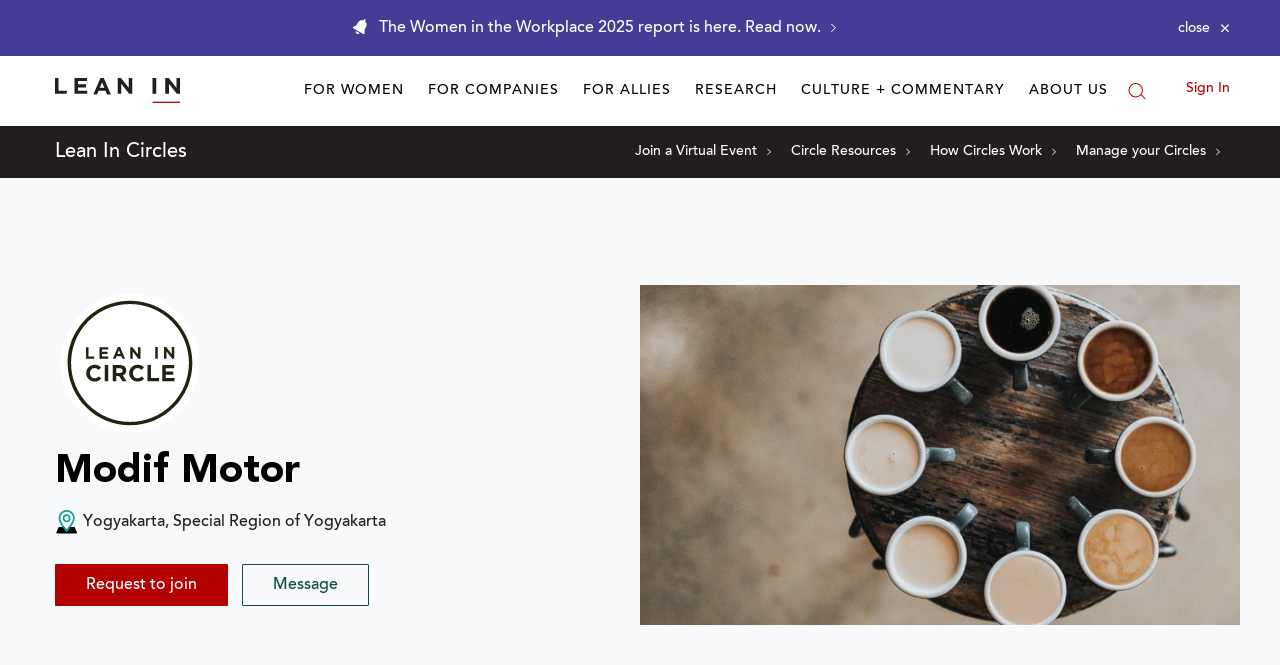

--- FILE ---
content_type: text/html; charset=utf-8
request_url: https://leanin.org/circles/modif-motor
body_size: 15025
content:
<!DOCTYPE html>
<html lang="en">
  <head>
    <script src="https://js.sentry-cdn.com/1df3c601fa3f44a68abad86a711b5455.min.js" crossorigin="anonymous" ></script>
    <script src="https://unpkg.com/htmx.org/dist/htmx.min.js"></script>
    <script>
      var sentryCheckInterval = setInterval(function() {
          if (window.Sentry) {
              clearInterval(sentryCheckInterval);
              Sentry.onLoad(function() {
                  Sentry.init({
                      environment: "production",
                      initialScope: {
                          tags: { "branch": "leanin.org" }
                      }
                  });
              });
          }
      }, 100); // checks every 100ms
    </script>
    
    <script>
      var dataLayer = dataLayer || [];
      window.dataLayer = dataLayer;
      window.dataLayer.push({
        content_section: 'circles',
        content_type: 'circle',
        user_type: 'anonymous',
        user_id: '',
        
        
      });
      function handleGAEvents(gaEvent, event, parent) {
        window.handleGAEvents(gaEvent, event, parent);
      }
    </script>
    <!-- Hotjar Tracking Code for https://leanin.org/ -->
    <script>
      setTimeout(function () {
        (function(h,o,t,j,a,r){
            h.hj=h.hj||function(){(h.hj.q=h.hj.q||[]).push(arguments)};
            h._hjSettings={hjid:2444144,hjsv:6};
            a=o.getElementsByTagName('head')[0];
            r=o.createElement('script');r.async=1;
            r.src=t+h._hjSettings.hjid+j+h._hjSettings.hjsv;
            a.appendChild(r);
        })(window,document,'https://static.hotjar.com/c/hotjar-','.js?sv=');
      }, 3000);
    </script>
    <link rel="dns-prefetch" href="https://cdn-media.leanin.org">
    <link rel="dns-prefetch" href="https://cdn-static.leanin.org">
    <link rel="dns-prefetch" href="https://media.sgff.io">
    <link rel="dns-prefetch" href="https://connect.facebook.net">
    <link rel="dns-prefetch" href="https://googleads.g.doubleclick.net">
    <link rel="dns-prefetch" href="https://www.google-analytics.com">
    <link rel="dns-prefetch" href="https://www.googletagmanager.com">
    <link rel="dns-prefetch" href="https://static.zdassets.com">
    <link rel="dns-prefetch" href="https://cloud.typenetwork.com">
    <meta charset="utf-8" />
    <meta http-equiv="x-ua-compatible" content="ie=edge">
    <meta name="viewport" content="width=device-width, initial-scale=1">
    <meta name="google-site-verification" content="8_pH5hKtapr_b2gJFrVp39kK6T9jLGNajM7dMGBPyAA" />
    
    
    <title>Modif Motor - A Lean In Circle</title>
    
  

  
<meta property="og:description" content="This Circle is leaning in. Get all the details on how to join, when members meet, and more."/>
<meta property="twitter:description" content="This Circle is leaning in. Get all the details on how to join, when members meet, and more."/>
<meta name="description" content="Apakah Anda adalah seseorang yang memiliki hasrat untuk mengubah sepeda motor menjadi karya seni bergerak Anda sendiri? Apakah Anda merasa terpanggil untuk menjelajahi dunia modifikasi motor dengan orang-orang yang memiliki minat serupa? Selamat datang di &quot;MotorModa,&quot; klub pecinta modifikasi motor yang berdedikasi untuk memperkenalkan Anda pada dunia yang penuh gairah ini. kunjungi web kami : 
&lt;a rel=&quot;nofollow&quot; href=&quot;https://t1raceparts.com/&quot;&gt;T1raceparts.com&lt;/a&gt;"/>
  
<meta property="image" content="https://media.sgff.io/sgff_r1eHetbDYb/2018-06-18/1529316171951/Circles-card-stock_8.jpg"/>
<meta property="og:title" content="Modif Motor - A Lean In Circle"/>
<meta property="og:image" content="https://media.sgff.io/sgff_r1eHetbDYb/2018-06-18/1529316171951/Circles-card-stock_8.jpg"/>
<meta property="og:site_name" content="Lean In"/>
<meta property="og:type" content="website"/>
<meta property="twitter:card" content="summary"/>
<meta property="twitter:title" content="Modif Motor - A Lean In Circle"/>
<meta property="facebook:title" content="Modif Motor - A Lean In Circle"/>
<meta property="facebook:description" content="Apakah Anda adalah seseorang yang memiliki hasrat untuk mengubah sepeda motor menjadi karya seni bergerak Anda sendiri? Apakah Anda merasa terpanggil untuk menjelajahi dunia modifikasi motor dengan orang-orang yang memiliki minat serupa? Selamat datang di &quot;MotorModa,&quot; klub pecinta modifikasi motor yang berdedikasi untuk memperkenalkan Anda pada dunia yang penuh gairah ini. kunjungi web kami : 
&lt;a rel=&quot;nofollow&quot; href=&quot;https://t1raceparts.com/&quot;&gt;T1raceparts.com&lt;/a&gt;"/>
<meta property="twitter:image" content="https://media.sgff.io/sgff_r1eHetbDYb/2018-06-18/1529316171951/Circles-card-stock_8.jpg"/>
<meta property="twitter:creator" content="@leaninorg"/>



     
  <link rel="canonical" href="https://leanin.org/circles/modif-motor" />
   
    <meta property="fb:app_id" content="491986270844332">
    <meta property="fb:admins" content=""/>
    <meta name="theme-color" content="#b30101"/>
    <meta property="og:url" content="https://leanin.org/circles/modif-motor">
    
  <link rel="dns-prefetch" href="https://geo.sgff.io/">
  <link rel="amphtml" href="https://leanin.org/circles/modif-motor?amp=1">
  

    <link rel="apple-touch-icon-precomposed" sizes="57x57" href="/web/ui/favicons/apple-icon-57x57.png" />
    <link rel="apple-touch-icon-precomposed" sizes="60x60" href="/web/ui/favicons/apple-icon-60x60.png" />
    <link rel="apple-touch-icon-precomposed" sizes="72x72" href="/web/ui/favicons/apple-icon-72x72.png" />
    <link rel="apple-touch-icon-precomposed" sizes="76x76" href="/web/ui/favicons/apple-icon-76x76.png" />
    <link rel="apple-touch-icon-precomposed" sizes="114x114" href="/web/ui/favicons/apple-icon-114x114.png" />
    <link rel="apple-touch-icon-precomposed" sizes="120x120" href="/web/ui/favicons/apple-icon-120x120.png" />
    <link rel="apple-touch-icon-precomposed" sizes="144x144" href="/web/ui/favicons/apple-icon-144x144.png" />
    <link rel="apple-touch-icon-precomposed" sizes="152x152" href="/web/ui/favicons/apple-icon-152x152.png" />
    <link rel="icon" type="image/png" sizes="16x16" href="/web/ui/favicons/favicon-16x16.png" />
    <link rel="icon" type="image/png" sizes="32x32" href="/web/ui/favicons/favicon-32x32.png" />
    <link rel="icon" type="image/png" sizes="96x96" href="/web/ui/favicons/favicon-96x96.png" />

    <link rel="stylesheet" href="/web/ui/_dist/common.css.4f29fb8badc4af122de0.css">
    <link href="https://cloud.typenetwork.com/projects/3857/fontface.css" rel="stylesheet" type="text/css">
    
  <link rel="stylesheet" href="/web/ui/_dist/circles-public.css.b83fc3600671675f0c7d.css">


    
    <!-- Google Tag Manager -->
    <script>(function(w,d,s,l,i){w[l]=w[l]||[];w[l].push({'gtm.start': new Date().getTime(),event:'gtm.js'});var f=d.getElementsByTagName(s)[0],j=d.createElement(s),dl=l!='dataLayer'?'&l='+l:'';j.async=true;j.src='//www.googletagmanager.com/gtm.js?id='+i+dl;f.parentNode.insertBefore(j,f);})(window,document,'script','dataLayer','GTM-P646STW');</script>
    <!-- End Google Tag Manager -->
    
    
    
    
    
    <script type="application/ld+json">
      {
        "@context": "https://schema.org",
        "@type": "WebSite",
        "url": "https://leanin.org/",
        "potentialAction": {
          "@type": "SearchAction",
          "target": "https://leanin.org/search?q={search_term_string}",
          "query-input": "required name=search_term_string"
        }
      }
    </script>
  </head>
  <body>
    
    <!-- Google Tag Manager (noscript) -->
    <noscript>
      <iframe src="https://www.googletagmanager.com/ns.html?id=GTM-P646STW&gtm_auth=Itm_MNAWCzUn3WE4hqI8sA&gtm_preview=env-1&gtm_cookies_win=x"
                      height="0" width="0" style="display:none;visibility:hidden">
      </iframe>
    </noscript>
    <!-- End Google Tag Manager (noscript) -->
    
    <!--[if lt IE 9]>
<div class="old-browser show padding-yaxis-lg bg-light-gray-blue text-center">
<![endif]-->
<!--[if (gte IE 9)|!(IE)]><!-->
<div class="old-browser padding-yaxis-lg bg-light-gray-blue text-center">
  <!--<![endif]-->
  <div class="container">
    <p class="heading-2 old-browser">You are using an outdated browser.<br/> For a better experience, please <a href="http://outdatedbrowser.com/" rel="nofollow">upgrade your browser here</a>.</p>
  </div>
</div>


    

    
<div class="notification-bar"
     data-module="NotificationBar"
     data-module-cookie="wiw-2022"
     data-module-ignore-current-url="false"
     aria-hidden="true" role="alert">
  <div class="container">
    <div class="notification-wrapper display-flex flex-space-between-center padding-yaxis-xs">
      <div class="notification-copy display-flex flex-center-top flex-grow">
        <a href="/women-in-the-workplace"
          onclick="handleGAEvents('cta_click', '/women-in-the-workplace', 'The Women in the Workplace 2025 report is here. Read now.')"
          class="notification-link color-light font-secondary text-center display-flex flex-left-center"
          data-name="url"
          >
          <svg class="svg-icon bell margin-right-xs flex-no-shrink" role="presentation" aria-hidden="true" width="16" height="17" viewBox="0 0 16 17"><use xlink:href="#alert"></use></svg>
          <span class="hide-sm">The Women in the Workplace 2025 report is here. Read now.</span>
          <span class="hide show-sm-inline">The Women in the Workplace 2025 report is here. Read now.</span>
          <svg class="svg-icon hide-sm margin-left-xs flex-no-shrink" role="presentation" aria-hidden="true" width="5" height="10" viewBox="0 0 5 10"><use xlink:href="#arrow-forward"></use></svg>
        </a>
      </div>
      <button class="notification-dismiss font-small color-light padding-xs font-large flex-no-shrink margin-left-sm display-flex flex-right-center"
        data-action="dismiss"
        aria-label="Close alert"><span class="hide-sm font-secondary margin-right-xs">close</span> <svg class="svg-icon" role="presentation" aria-hidden="true" width="10" height="14" viewBox="0 0 12 18"><use xlink:href="#close"></use></svg></button>
    </div>
  </div>
</div>



    <div class="offcanvas-wrapper">
      <nav id="offcanvas-left" class="Navigation offcanvas left hide show-md" data-offcanvas="navleft" data-offcanvas-match="(max-width: 1023px)" data-nav-tracker="header-mobile">
        
          
<div class="mobile-nav-wrapper display-flex flex-space-between padding-xaxis-md" data-module="MobileNav">
  <ul class="main-links list-inline text margin-none hide spacing-md show-md">
    <li class="top-row display-flex flex-left-center">
      <a class="flex-no-shrink padding" href="/" rel="home">
        <img class="nav-logo" src="https://media.sgff.io/sgff_r1eHetbDYb/2020-04-30/1588279891861/logo.svg" alt="Lean In Logo">
      </a>
      <button
        type="button"
        class="nav-toggler nav-toggler--mobile color-primary flex-no-shrink"
        data-action="closeMenus"
        aria-label="Close Menu"
        data-offcanvas-trigger="navleft">
          <svg class="svg-icon" role="presentation" aria-hidden="true" width="25" height="25" viewBox="0 0 25 25"><use xlink:href="#close"></use></svg>
        </button>
    </li>

    
    <li class="flex-12 hover-area margin-top-md">
      <div class="top-level-links spacing-md padding-bottom-md border-bottom">
        
          <div class="subnav-wrapper">
          
          <button data-toggle="dropdown" data-action="toggleDropdown" class="display-flex flex-space-between-center top-level-link button-link">For Women<svg class="svg-icon" role="presentation" aria-hidden="true" width="10" height="16" viewBox="0 0 12 20"><use xlink:href="#arrow-forward"></use></svg></button>
          <ul class="subnav-links spacing-xs" data-nav-tracker-dropdown="for-women">
            
            <li class="list-unstyled">
              <a class="subnav-link font-large" href="/circles" >Start a Lean In Circle</a>
            </li>
            
            <li class="list-unstyled">
              <a class="subnav-link font-large" href="/network-directory" >Join a Lean In Network</a>
            </li>
            
            <li class="list-unstyled">
              <a class="subnav-link font-large" href="/virtual-circle-events" >Attend a Community Event</a>
            </li>
            
            <li class="list-unstyled">
              <a class="subnav-link font-large" href="/virtual-circle-events#hosted-by-leaninorg" >Attend a Circle Leader Training</a>
            </li>
            
            <li class="list-unstyled">
              <a class="subnav-link font-large" href="/circle-resources" >Resources for Circle Meetings</a>
            </li>
            
            <li class="list-unstyled">
              <a class="subnav-link font-large" href="/education" >Tips for Circle Leaders</a>
            </li>
            
            <li class="list-unstyled">
              <a class="subnav-link font-large" href="/my-circles" >Manage your Circle</a>
            </li>
            
            <li class="list-unstyled">
              <a class="subnav-link font-large" href="/women-at-work" >The Women at Work Collection</a>
            </li>
            
            <li class="list-unstyled">
              <a class="subnav-link font-large" href="/education" >Explore our education library</a>
            </li>
            
          </ul>
          
        </div>
        
          <div class="subnav-wrapper">
          
          <button data-toggle="dropdown" data-action="toggleDropdown" class="display-flex flex-space-between-center top-level-link button-link">For Companies<svg class="svg-icon" role="presentation" aria-hidden="true" width="10" height="16" viewBox="0 0 12 20"><use xlink:href="#arrow-forward"></use></svg></button>
          <ul class="subnav-links spacing-xs" data-nav-tracker-dropdown="for-companies">
            
            <li class="list-unstyled">
              <a class="subnav-link font-large" href="/partner" >Programs Overview</a>
            </li>
            
            <li class="list-unstyled">
              <a class="subnav-link font-large" href="/circles-for-companies" >Circles for companies</a>
            </li>
            
            <li class="list-unstyled">
              <a class="subnav-link font-large" href="/allyship-at-work" >Allyship at Work</a>
            </li>
            
            <li class="list-unstyled">
              <a class="subnav-link font-large" href="/gender-bias-program-for-companies" >50 Ways to Fight Bias</a>
            </li>
            
            <li class="list-unstyled">
              <a class="subnav-link font-large" href="/women-in-the-workplace" >Women in the Workplace Report</a>
            </li>
            
            <li class="list-unstyled">
              <a class="subnav-link font-large" href="/iwd" >International Women&#39;s Day</a>
            </li>
            
          </ul>
          
        </div>
        
          <div class="subnav-wrapper">
          
          <button data-toggle="dropdown" data-action="toggleDropdown" class="display-flex flex-space-between-center top-level-link button-link">For Allies<svg class="svg-icon" role="presentation" aria-hidden="true" width="10" height="16" viewBox="0 0 12 20"><use xlink:href="#arrow-forward"></use></svg></button>
          <ul class="subnav-links spacing-xs" data-nav-tracker-dropdown="for-allies">
            
            <li class="list-unstyled">
              <a class="subnav-link font-large" href="/tips/managers" >For managers</a>
            </li>
            
            <li class="list-unstyled">
              <a class="subnav-link font-large" href="/tips/mvp" >For men</a>
            </li>
            
            <li class="list-unstyled">
              <a class="subnav-link font-large" href="/tips/workplace-ally" >For women</a>
            </li>
            
            <li class="list-unstyled">
              <a class="subnav-link font-large" href="/tips/mentorship" >For mentors/mentees</a>
            </li>
            
            <li class="list-unstyled">
              <a class="subnav-link font-large" href="/partner" >For companies</a>
            </li>
            
            <li class="list-unstyled">
              <a class="subnav-link font-large" href="/50-ways-to-fight-gender-bias" >50 Ways to Fight Bias</a>
            </li>
            
            <li class="list-unstyled">
              <a class="subnav-link font-large" href="/tips/role-model" >Role modeling for girls</a>
            </li>
            
            <li class="list-unstyled">
              <a class="subnav-link font-large" href="/tips/dads" >How to be a feminist dad</a>
            </li>
            
            <li class="list-unstyled">
              <a class="subnav-link font-large" href="/tips/50-50" >How to be an equal partner</a>
            </li>
            
          </ul>
          
        </div>
        
          <div class="subnav-wrapper">
          
          <button data-toggle="dropdown" data-action="toggleDropdown" class="display-flex flex-space-between-center top-level-link button-link">Research<svg class="svg-icon" role="presentation" aria-hidden="true" width="10" height="16" viewBox="0 0 12 20"><use xlink:href="#arrow-forward"></use></svg></button>
          <ul class="subnav-links spacing-xs" data-nav-tracker-dropdown="research">
            
            <li class="list-unstyled">
              <a class="subnav-link font-large" href="/women-in-the-workplace" >Women in the Workplace Report</a>
            </li>
            
            <li class="list-unstyled">
              <a class="subnav-link font-large" href="/research/state-of-latinas-in-corporate-america" >The State of Latinas in Corporate America</a>
            </li>
            
            <li class="list-unstyled">
              <a class="subnav-link font-large" href="/research/state-of-black-women-in-corporate-america" >The State of Black Women in Corporate America</a>
            </li>
            
            <li class="list-unstyled">
              <a class="subnav-link font-large" href="/equal-pay-data-about-the-gender-pay-gap" >The Gender pay gap</a>
            </li>
            
            <li class="list-unstyled">
              <a class="subnav-link font-large" href="/women-in-the-workplace-intersectional-experiences?update=1" >A closer look at women’s experiences</a>
            </li>
            
          </ul>
          
        </div>
        
          <div class="subnav-wrapper">
          
          <button data-toggle="dropdown" data-action="toggleDropdown" class="display-flex flex-space-between-center top-level-link button-link">Culture + Commentary<svg class="svg-icon" role="presentation" aria-hidden="true" width="10" height="16" viewBox="0 0 12 20"><use xlink:href="#arrow-forward"></use></svg></button>
          <ul class="subnav-links spacing-xs" data-nav-tracker-dropdown="culture-commentary">
            
            <li class="list-unstyled">
              <a class="subnav-link font-large" href="/opinion" >Research-backed commentary</a>
            </li>
            
            <li class="list-unstyled">
              <a class="subnav-link font-large" href="/research/abortion-access-workplace-issue" >Abortion is a workplace issue</a>
            </li>
            
            <li class="list-unstyled">
              <a class="subnav-link font-large" href="/research/allyship-at-work-2020study" >The allyship gap for women of color</a>
            </li>
            
            <li class="list-unstyled">
              <a class="subnav-link font-large" href="/elections" >Combat bias in elections</a>
            </li>
            
            <li class="list-unstyled">
              <a class="subnav-link font-large" href="/getty" >Getty Images collection</a>
            </li>
            
          </ul>
          
        </div>
        
          <div class="subnav-wrapper">
          
          <button data-toggle="dropdown" data-action="toggleDropdown" class="display-flex flex-space-between-center top-level-link button-link">About Us<svg class="svg-icon" role="presentation" aria-hidden="true" width="10" height="16" viewBox="0 0 12 20"><use xlink:href="#arrow-forward"></use></svg></button>
          <ul class="subnav-links spacing-xs" data-nav-tracker-dropdown="about-us">
            
            <li class="list-unstyled">
              <a class="subnav-link font-large" href="/about" >What we do</a>
            </li>
            
            <li class="list-unstyled">
              <a class="subnav-link font-large" href="/team" >Meet our team</a>
            </li>
            
            <li class="list-unstyled">
              <a class="subnav-link font-large" href="/book" >About the Book</a>
            </li>
            
          </ul>
          
        </div>
        
      </div>
    </li>
    <li>
    <div class="Notifications Notifications-login">
  
    <a class="account-link signin heading-3 color-primary" href="/login?next=https://leanin.org/circles/modif-motor#signin" rel="nofollow">
      Sign In
    </a>
  
</div>

    </li>
  </ul>

  <form class="form"
        data-module="Subscribe"
        data-action="submit"
        data-action-type="submit"
        action="https://fns.leanin.org/subscribe"
        data-module-ga-label="Mobile Navigation"
        data-module-thank-message="Thanks for signing up. Look for the confirmation email in your inbox."
        data-module-default-error="There has been an error. Please try again.">
    
    <input type="hidden" name="tagIds" value="11,9" />
    <p class="spacing-xs font-secondary font-small">Sign up for our newsletter</p>
    <div data-name="fields" class="form-elements display-flex flex-lg-wrap">
      <label class="sr-only" for="header-newsletter-email">Enter your email</label>
      <input id="header-newsletter-email" class="flex-lg-12" type="email" name="email" placeholder="Enter your email" required>
      <button type="submit" data-name="submit" class="button button-sm button-primary flex-lg-12">Subscribe</button>
    </div>
    <span class="font-large" data-name="submitMessage"></span>
  </form>

  <ul class="social-list list-unstyled margin-xaxis-none flex-row flex-wrap text-muted margin-top-md spacing-sm">
  
    <li class="flex-6 padding-none"><a class="social-link font-body" href="https://www.facebook.com/leanincommunity" target="_blank" rel="noreferrer">Facebook</a></li>
  
    <li class="flex-6 padding-none"><a class="social-link font-body" href="https://twitter.com/leaninorg" target="_blank" rel="noreferrer">Twitter</a></li>
  
    <li class="flex-6 padding-none"><a class="social-link font-body" href="http://www.linkedin.com/groups/Lean-In-4828878?homeNewMember=&amp;gid=4828878&amp;trk=eml-grp-sub&amp;ut=02nLf6VVsIMRA1" target="_blank" rel="noreferrer">Linkedin</a></li>
  
    <li class="flex-6 padding-none"><a class="social-link font-body" href="https://www.instagram.com/leaninorg/" target="_blank" rel="noreferrer">Instagram</a></li>
  
  </ul>
</div>

        
      </nav>

      <div class="offcanvas-content" data-offcanvas-content>
        <div class="scrollup-header" data-module="ScrollupHeader" data-nav-tracker="header">
            <header id="header-nav" class="Header bg-default" onclick="handleGAEvents('header_navigation_click', event, this);">
  <div class="container nav-container">
    <div class="top-nav flex-row flex-space-between-stretch flex-md-space-between-top">
      
        <div class="hide mobile-when-closed flex-no-shrink flex-space-between-center">
          <button class="nav-toggler" type="button" data-offcanvas-trigger="navleft" aria-label="Open menu">☰</button>

          <a class="mobile-logo" href="/">
            <img class="nav-logo margin-xs" src="https://media.sgff.io/sgff_r1eHetbDYb/2020-04-30/1588279891861/logo.svg" alt="Lean In Logo">
          </a>

          <button aria-controls="search–modal" class="button-link search-btn" aria-label="Open search modal">
            <svg class="svg-icon flex-no-shrink" role="presentation" aria-hidden="true" width="18" height="18" viewBox="0 0 18 18">
              <use xlink:href="#search-directory"></use>
            </svg>
          </button>
        </div>
      

      <div class="Header-logo flex-no-shrink">
        <span class="sr-only">Lean In</span>
        <a href="/" rel="home"><img src="https://media.sgff.io/sgff_r1eHetbDYb/2020-04-30/1588279891861/logo.svg" alt="Lean In"></a>
      </div>

      <nav  class="Navigation flex-grow display-flex flex-left-center" data-nav-tracker="header">
        
          
<ul class="main-links main-links-desktop flex-grow list-unstyled margin-none text-right">
  
    

    
    

    <li class="dropdown collapsable mega-dropdown left">
      
      <a class="direct-link text-uppercase padding-xaxis-xs font-small color-black"
        href="/circles">
        For Women
      </a>
      

      <div class="dropdown-menu bg-light-gray-blue">

        <div class="display-flex flex-space-between">

          <div class="dropdown-nav padding-md padding-bottom-none border-top">
            <ul class="nav-list list-unstyled text-left">
              
                
              <li data-nav-tracker-dropdown="for-women">
                
                <div class="display-flex flex-top-center">
                

                

                
                  <div class=" flex-column">
                

                
                <a class="heading-4 font-light display-block flex-no-shrink margin-right-xs" href="/circles">For Women</a>
                
                <p class="subnav-description font-small color-black hide-md"></p>

                
                  </div>
                </div>
                
              </li>
              
            </ul>

            
              <div class="dropdown-subnav flex-row flex-wrap margin-top-md">
                  
                    <div class="  flex-4  spacing-md">
                      
                        <p class="heading-4 font-light spacing-xs heading-mini-border heading-mini-border-top display-block">Join our community</p>
                      
                      <ul class="list-unstyled " data-nav-tracker-dropdown="for-women - join-our-community">
                        
                          <li>
                            <a class="padding-yaxis-xs font-small " href="/circles">Start a Lean In Circle</a>
                          </li>
                        
                          <li>
                            <a class="padding-yaxis-xs font-small " href="/network-directory">Join a Lean In Network</a>
                          </li>
                        
                          <li>
                            <a class="padding-yaxis-xs font-small " href="/virtual-circle-events">Attend a Community Event</a>
                          </li>
                        
                      </ul>
                    </div>
                  
                    <div class="  flex-4  spacing-md">
                      
                        <p class="heading-4 font-light spacing-xs heading-mini-border heading-mini-border-top display-block">For Circle Leaders</p>
                      
                      <ul class="list-unstyled " data-nav-tracker-dropdown="for-women - for-circle-leaders">
                        
                          <li>
                            <a class="padding-yaxis-xs font-small " href="/virtual-circle-events#hosted-by-leaninorg">Attend a Circle Leader Training</a>
                          </li>
                        
                          <li>
                            <a class="padding-yaxis-xs font-small " href="/circle-resources-videos">Resources for Circle meetings</a>
                          </li>
                        
                          <li>
                            <a class="padding-yaxis-xs font-small " href="/circle-leaders">Tips for Circle Leaders</a>
                          </li>
                        
                          <li>
                            <a class="padding-yaxis-xs font-small " href="/my-circles">Manage your Circle</a>
                          </li>
                        
                      </ul>
                    </div>
                  
                    <div class="  flex-4  spacing-md">
                      
                        <p class="heading-4 font-light spacing-xs heading-mini-border heading-mini-border-top display-block">Build new career skills</p>
                      
                      <ul class="list-unstyled " data-nav-tracker-dropdown="for-women - build-new-career-skills">
                        
                          <li>
                            <a class="padding-yaxis-xs font-small " href="/women-at-work">The Women at Work Collection</a>
                          </li>
                        
                          <li>
                            <a class="padding-yaxis-xs font-small " href="/education">Explore our education library</a>
                          </li>
                        
                      </ul>
                    </div>
                  
              </div>
            
          </div>

          

        </div>
      </div>
    </li>
    
  
    

    
    

    <li class="dropdown collapsable">
      
      <a class="direct-link text-uppercase padding-xaxis-xs font-small color-black"
        href="/partner">
        For Companies
      </a>
      

      <div class="dropdown-menu bg-light-gray-blue">

        <div class="display-flex flex-space-between">

          <div class="dropdown-nav padding-md padding-bottom-none border-top">
            <ul class="nav-list list-unstyled text-left">
              
                
              <li data-nav-tracker-dropdown="for-companies">
                

                

                

                
                <a class="heading-4 font-light display-block margin-bottom-xs" href="/partner">For Companies</a>
                
                <p class="subnav-description font-small color-black hide-md"></p>

                
                  <ul class="list-unstyled margin-top-sm margin-bottom-md">
                  
                    <li class=" heading-mini-border heading-mini-border-top ">
                      <a class="font-small padding-yaxis-xs" href="/partner">Programs Overview</a>
                    </li>
                  
                    <li class="">
                      <a class="font-small padding-yaxis-xs" href="/circles-for-companies">Circles for Companies</a>
                    </li>
                  
                    <li class="">
                      <a class="font-small padding-yaxis-xs" href="/allyship-at-work">Allyship at Work</a>
                    </li>
                  
                    <li class="">
                      <a class="font-small padding-yaxis-xs" href="/gender-bias-program-for-companies">50 Ways to Fight Bias</a>
                    </li>
                  
                    <li class="">
                      <a class="font-small padding-yaxis-xs" href="/women-in-the-workplace">Women in the Workplace Report</a>
                    </li>
                  
                    <li class="">
                      <a class="font-small padding-yaxis-xs" href="/iwd">International Women&#39;s Day</a>
                    </li>
                  
                  </ul>
                
              </li>
              
            </ul>

            
          </div>

          

        </div>
      </div>
    </li>
    
  
    

    
    

    <li class="dropdown collapsable mega-dropdown">
      
      <span class="direct-link text-uppercase padding-xaxis-xs font-small color-black">For Allies</span>
      

      <div class="dropdown-menu bg-light-gray-blue">

        <div class="display-flex flex-space-between">

          <div class="dropdown-nav padding-md padding-bottom-none border-top">
            <ul class="nav-list list-unstyled text-left">
              
                
              <li data-nav-tracker-dropdown="for-allies">
                
                <div class="display-flex flex-top-center">
                

                

                
                  <div class=" flex-column">
                

                
                <span class="heading-4 font-light display-block flex-no-shrink margin-right-xs">For Allies</span>
                
                <p class="subnav-description font-small color-black hide-md"></p>

                
                  </div>
                </div>
                
              </li>
              
            </ul>

            
              <div class="dropdown-subnav flex-row flex-wrap margin-top-md">
                  
                    <div class="  flex-6  spacing-md">
                      
                        <p class="heading-4 font-light spacing-xs heading-mini-border heading-mini-border-top display-block">Allyship at Work</p>
                      
                      <ul class="list-unstyled " data-nav-tracker-dropdown="for-allies - allyship-at-work">
                        
                          <li>
                            <a class="padding-yaxis-xs font-small " href="/tips/managers">For managers</a>
                          </li>
                        
                          <li>
                            <a class="padding-yaxis-xs font-small " href="/tips/mvp">For men</a>
                          </li>
                        
                          <li>
                            <a class="padding-yaxis-xs font-small " href="/tips/workplace-ally">For women</a>
                          </li>
                        
                          <li>
                            <a class="padding-yaxis-xs font-small " href="/tips/mentorship">For mentors/mentees</a>
                          </li>
                        
                          <li>
                            <a class="padding-yaxis-xs font-small " href="/partner">For companies</a>
                          </li>
                        
                          <li>
                            <a class="padding-yaxis-xs font-small " href="/50-ways-to-fight-gender-bias">50 Ways to Fight Bias</a>
                          </li>
                        
                      </ul>
                    </div>
                  
                    <div class="  flex-6  spacing-md">
                      
                        <p class="heading-4 font-light spacing-xs heading-mini-border heading-mini-border-top display-block">Allyship at Home</p>
                      
                      <ul class="list-unstyled " data-nav-tracker-dropdown="for-allies - allyship-at-home">
                        
                          <li>
                            <a class="padding-yaxis-xs font-small " href="/tips/role-model">Role modeling for girls</a>
                          </li>
                        
                          <li>
                            <a class="padding-yaxis-xs font-small " href="/tips/dads">How to be a feminist dad</a>
                          </li>
                        
                          <li>
                            <a class="padding-yaxis-xs font-small " href="/tips/50-50">How to be an equal partner</a>
                          </li>
                        
                      </ul>
                    </div>
                  
              </div>
            
          </div>

          

        </div>
      </div>
    </li>
    
  
    

    
    

    <li class="dropdown collapsable">
      
      <span class="direct-link text-uppercase padding-xaxis-xs font-small color-black">Research</span>
      

      <div class="dropdown-menu bg-light-gray-blue">

        <div class="display-flex flex-space-between">

          <div class="dropdown-nav padding-md padding-bottom-none border-top">
            <ul class="nav-list list-unstyled text-left">
              
                
              <li data-nav-tracker-dropdown="research">
                

                

                

                
                <span class="heading-4 font-light display-block margin-bottom-xs">Research</span>
                
                <p class="subnav-description font-small color-black hide-md"></p>

                
                  <ul class="list-unstyled margin-top-sm margin-bottom-md">
                  
                    <li class=" heading-mini-border heading-mini-border-top ">
                      <a class="font-small padding-yaxis-xs" href="/women-in-the-workplace">Women in the Workplace Report</a>
                    </li>
                  
                    <li class="">
                      <a class="font-small padding-yaxis-xs" href="/research/state-of-latinas-in-corporate-america">The State of Latinas in Corporate America</a>
                    </li>
                  
                    <li class="">
                      <a class="font-small padding-yaxis-xs" href="/research/state-of-black-women-in-corporate-america">The State of Black Women in Corporate America</a>
                    </li>
                  
                    <li class="">
                      <a class="font-small padding-yaxis-xs" href="/equal-pay-data-about-the-gender-pay-gap">The gender pay gap</a>
                    </li>
                  
                    <li class="">
                      <a class="font-small padding-yaxis-xs" href="/women-in-the-workplace/intersectional-experiences">A closer look at women’s experiences</a>
                    </li>
                  
                  </ul>
                
              </li>
              
            </ul>

            
          </div>

          

        </div>
      </div>
    </li>
    
  
    

    
    

    <li class="dropdown collapsable">
      
      <span class="direct-link text-uppercase padding-xaxis-xs font-small color-black">Culture + Commentary</span>
      

      <div class="dropdown-menu bg-light-gray-blue">

        <div class="display-flex flex-space-between">

          <div class="dropdown-nav padding-md padding-bottom-none border-top">
            <ul class="nav-list list-unstyled text-left">
              
                
              <li data-nav-tracker-dropdown="culture-commentary">
                

                

                

                
                <span class="heading-4 font-light display-block margin-bottom-xs">Culture + Commentary</span>
                
                <p class="subnav-description font-small color-black hide-md"></p>

                
                  <ul class="list-unstyled margin-top-sm margin-bottom-md">
                  
                    <li class=" heading-mini-border heading-mini-border-top ">
                      <a class="font-small padding-yaxis-xs" href="/opinion">Research-backed commentary</a>
                    </li>
                  
                    <li class="">
                      <a class="font-small padding-yaxis-xs" href="/research/abortion-access-workplace-issue">Abortion rights are a critical workplace issue</a>
                    </li>
                  
                    <li class="">
                      <a class="font-small padding-yaxis-xs" href="/research/allyship-at-work-2020study">The allyship gap for women of color</a>
                    </li>
                  
                    <li class="">
                      <a class="font-small padding-yaxis-xs" href="/elections">Combat bias in elections</a>
                    </li>
                  
                    <li class="">
                      <a class="font-small padding-yaxis-xs" href="/getty">Getty Images collection</a>
                    </li>
                  
                  </ul>
                
              </li>
              
            </ul>

            
          </div>

          

        </div>
      </div>
    </li>
    
  
    

    
    

    <li class="dropdown collapsable left">
      
      <a class="direct-link text-uppercase padding-xaxis-xs font-small color-black"
        href="/about">
        About Us
      </a>
      

      <div class="dropdown-menu bg-light-gray-blue">

        <div class="display-flex flex-space-between">

          <div class="dropdown-nav padding-md padding-bottom-none border-top">
            <ul class="nav-list list-unstyled text-left">
              
                
              <li data-nav-tracker-dropdown="about-us">
                

                

                

                
                <a class="heading-4 font-light display-block margin-bottom-xs" href="/about">About Us</a>
                
                <p class="subnav-description font-small color-black hide-md"></p>

                
                  <ul class="list-unstyled margin-top-sm margin-bottom-md">
                  
                    <li class=" heading-mini-border heading-mini-border-top ">
                      <a class="font-small padding-yaxis-xs" href="/about">What we do</a>
                    </li>
                  
                    <li class="">
                      <a class="font-small padding-yaxis-xs" href="/team">Meet our team</a>
                    </li>
                  
                    <li class="">
                      <a class="font-small padding-yaxis-xs" href="/book">About the book</a>
                    </li>
                  
                  </ul>
                
              </li>
              
            </ul>

            
          </div>

          

        </div>
      </div>
    </li>
    
  
</ul>

        
        
        
        
<div class="complete-search complete-search-desktop"
     data-module="CompleteSearch"
     data-module-close-onblur="true"
     data-module-max="7"
     data-module-results-string="Top results for “$QUERY”"
     data-module-no-results="We couldn&#39;t match anything, try a different search">
  <form action="/search" data-name="form" class="form display-flex flex-left-center" autocomplete="off">
    
    <button data-name="button" data-action="onButtonClick" class="button-link search-bar" type="submit" aria-label="Search">
      <svg class="svg-icon flex-no-shrink search-icon" role="presentation" aria-hidden="true" width="18" height="18" viewBox="0 0 18 18">
        <use xlink:href="#search-directory"></use>
      </svg>
    </button>
    
    <div class="input-wrapper margin-left-xs">
      <input type="search"
             name="q"
             
             id="q"
             aria-label="Search accross Lean In"
             
             data-name="input"
             data-action="onInputFocus"
             data-action-type="focus">

    </div>
  </form>
  <div class="search-results" data-name="searchResults">
    <div class="loader"><span></span></div>
    <p class="search-header heading-3 spacing-xs" data-name="resultsText">Top results for “$QUERY”</p>
    <ul class="search-results-list" data-name="results">
      <li>
        <a href="" class="display-flex flex-left-center">
          <div class="result-text">
            <p class="result-category text-uppercase font-disclaimer">Articles<span class="result-additional"></span></p>
            <p class="result-title color-secondary">Negotiation for Women: Make amazing</p>
            <p class="result-description font-small">Learn how to spot four patterns of gender lorem ipsum dolor sit amet</p>
          </div>
        </a>
      </li>
    </ul>
    <a class="search-link" href="/search" data-name="searchLink">See all results</a>
  </div>
</div>

        
      </nav>

      
        <div class="sign-in-desktop flex-no-shrink">
        <div class="Notifications padding-xaxis-xs Notifications-login">
  
    <a class="signin font-small" href="/login?next=https://leanin.org/circles/modif-motor#signin" rel="nofollow">
      Sign In
    </a>
  
</div>

        </div>
      
    </div>
  </div>
</header>

            
<header id="header-subnav" onclick="handleGAEvents('circle_navigation_click', event, this)" class="Header header-dark bg-dark header-subnav hide-md">
  <div class="container">
    <div class="display-flex flex-space-between-center" data-nav-tracker="subnav">
        
        <div class="subnav-left">
          <a href="/circles">
            <p class="heading-4 font-light">Lean In Circles</p>
          </a>
        </div>
        <div class="subnav-right">
          <ul class="margin-none list-inline display-flex" data-nav-tracker-dropdown="lean-in-circles">
            
              <li class="margin-right-xs">
                <a href="/virtual-circle-events"
                   class="display-flex flex-left-center color-light font-small">Join a Virtual Event
                  <svg class="svg-icon flex-no-shrink margin-left-xs" role="presentation" aria-hidden="true" width="4" height="8" viewBox="0 0 4 8"><use xlink:href="#arrow-forward"></use></svg>
                </a>
              </li>
            
              <li class="margin-right-xs">
                <a href="/circle-resources"
                   class="display-flex flex-left-center color-light font-small">Circle Resources
                  <svg class="svg-icon flex-no-shrink margin-left-xs" role="presentation" aria-hidden="true" width="4" height="8" viewBox="0 0 4 8"><use xlink:href="#arrow-forward"></use></svg>
                </a>
              </li>
            
              <li class="margin-right-xs">
                <a href="/how-circles-work"
                   class="display-flex flex-left-center color-light font-small">How Circles Work
                  <svg class="svg-icon flex-no-shrink margin-left-xs" role="presentation" aria-hidden="true" width="4" height="8" viewBox="0 0 4 8"><use xlink:href="#arrow-forward"></use></svg>
                </a>
              </li>
            
              <li class="">
                <a href="/my-circles"
                   class="display-flex flex-left-center color-light font-small">Manage your Circles
                  <svg class="svg-icon flex-no-shrink margin-left-xs" role="presentation" aria-hidden="true" width="4" height="8" viewBox="0 0 4 8"><use xlink:href="#arrow-forward"></use></svg>
                </a>
              </li>
            
          </ul>
        </div>
    </div>
  </div>
</header>


          </div>

        <main id="main" class="Main">
          
  
  
    <section class="bg-light-gray-blue hero">
      <div class="container">
        

        

        

        

        

        

        <div class="flex-row flex-wrap flex-center-center">
          <div class="flex-6 flex-sm-12 section-padding">
            <div class="spacing-xs mobile-tooltip-wrapper">
              

              

              
            </div>
            <svg class="svg-icon" role="presentation" aria-hidden="true" width="150" height="150" viewBox="0 0 150 150"><use xlink:href="#circle-logo"></use></svg>
            <h1 class="hero-heading heading-1 margin-bottom-xs">Modif Motor</h1>

            <ul class="list-inline margin-none circle-info">
              
              
              
              <li class="spacing-sm display-flex flex-left-center">
                <svg class="svg-icon" role="presentation" aria-hidden="true" width="24" height="24" viewBox="0 0 24 24"><use xlink:href="#location-pin"></use></svg>
                
                  Yogyakarta, Special Region of Yogyakarta
                
              </li>
              
            </ul>

            <ul class="list-inline margin-top-xs">
              
  

  

  
  
  
    
      <li class="spacing-xs">
        <button type="button"
          onclick="handleGAEvents('join_circle_request_click', event, {
            name: 'Modif Motor',
            location: 'Yogyakarta, Special Region of Yogyakarta'
          });"
          aria-controls="request-join-modal"
          class="button padding-xaxis-md"
          data-fb-track
          data-fb-track-event="Lead">
          Request to join
        </button>
      </li>
    
  

  
    <li class="spacing-xs">
      <button type="button"
              aria-controls="message-modal"
              class="button-outline button-outline-secondary padding-xaxis-md">
        Message
      </button>
    </li>
  

  
  
            </ul>
          </div>
          <div class="flex-6 flex-sm-12 padding-none hero-image-wrapper">
            <div class="hero-image bg-image" style="background-image: url('https://media.sgff.io/sgff_r1eHetbDYb/2018-06-18/1529316171951/Circles-card-stock_8.jpg')">
              
            </div>
          </div>
        </div>
      </div>
    </section>

    

    <section class="bg-default section-padding">
      <div class="container">
        <div class="flex-row flex-wrap">
          <div class="flex-6 flex-sm-12 padding-bottom-md-mobile">
            <h2 class="heading-2 overline">About our Circle</h2>

<ul class="list-inline margin-yaxis-sm">
  
  
  <li>
    <span class="display-flex flex-left-center">
      <svg class="svg-icon margin-right-xs" role="presentation" aria-hidden="true" width="20" height="20" viewBox="0 0 20 20"><use xlink:href="#heart-outline"></use></svg>
      Looking for members
    </span>
  </li>
  
</ul>


  


  

  <div data-module="ReadMore"
       data-module-button-less="Read less"
       data-module-button-more="Read more"
       data-module-max="255">
    <div class="spacing-xs">
      <div data-name="truncatedText" aria-hidden="false"><p>Apakah Anda adalah seseorang yang memiliki hasrat untuk mengubah sepeda motor menjadi karya seni bergerak Anda sendiri? Apakah Anda merasa terpanggil untuk menjelajahi dunia modifikasi motor dengan orang-orang yang memiliki minat serupa? Selamat datang di...</p></div>
      <div data-name="fullText" class="hide" aria-hidden="true"><p>Apakah Anda adalah seseorang yang memiliki hasrat untuk mengubah sepeda motor menjadi karya seni bergerak Anda sendiri? Apakah Anda merasa terpanggil untuk menjelajahi dunia modifikasi motor dengan orang-orang yang memiliki minat serupa? Selamat datang di "MotorModa," klub pecinta modifikasi motor yang berdedikasi untuk memperkenalkan Anda pada dunia yang penuh gairah ini. kunjungi web kami : 
<a rel="nofollow" href="https://t1raceparts.com/">T1raceparts.com</a></p></div>
    </div>

    <button type="button"
            class="button-link font-small"
            data-name="toggle"
            data-action="toggleExpand"
            aria-expanded="false"
            aria-controls="readmore-about">Read more</button>
  </div>







          </div>

          <div class="flex-6 flex-sm-12">
            
            
              
                
              
            

            
            

            
              
            

            
  <h3 class="heading-2 overline margin-bottom-sm">1 Leader, 1 Member</h3>
  <div class="carousel members-carousel" data-module="MembersCarousel" data-module-autoslide="4000">
    <div class="carousel-slides font-secondary spacing-xs" data-carousel-slides data-name="membersHolder">

      

      

        
        

        

        
          <div id="members-1" class="in-action-item flex-row flex-wrap flex-left-center" data-carousel-slide aria-hidden="false">
          
        

        
          <div class="flex-6 margin-bottom-sm display-flex flex-left-center">
            <div class="avatar margin-right-sm">
                
                
                    <img src=""
                        data-module="ImageFallback"
                        data-module-log="true"
                        data-module-defer="true"
                        data-module-image="https://cdn-static.leanin.org/wp-content/themes/leanin/ui/images/media/user/avatar-woman.png"
                        alt="">
                
              
              <svg class="svg-icon leader-icon color-light" role="presentation" aria-hidden="true" width="25" height="25" viewBox="0 0 25 25"><use xlink:href="#star"></use></svg>
              
            </div>
            Nanda Aulia
          </div>
        

        
        </div>
        

      
    </div>

    

    
  </div>


          </div>
        </div>
      </div>
    </section>

    

    <section class="bg-default padding-bottom-xl">
      <div class="container">
        <div class="flex-row flex-wrap">
          <div class="flex-6 flex-sm-12 join-circle">
            <h2 class="heading-1 margin-bottom-md">Join this Circle</h2>
            <p class="margin-bottom-md">We’re always looking for new members. Join today to be a part of Lean In’s global community.</p>
            <ul class="list-inline margin-yaxis-xs">
              
  

  

  
  
  
    
      <li class="spacing-xs">
        <button type="button"
          onclick="handleGAEvents('join_circle_request_click', event, {
            name: 'Modif Motor',
            location: 'Yogyakarta, Special Region of Yogyakarta'
          });"
          aria-controls="request-join-modal"
          class="button padding-xaxis-md"
          data-fb-track
          data-fb-track-event="Lead">
          Request to join
        </button>
      </li>
    
  

  
    <li class="spacing-xs">
      <button type="button"
              aria-controls="message-modal"
              class="button-outline button-outline-secondary padding-xaxis-md">
        Message
      </button>
    </li>
  

  
  
            </ul>
          </div>
          
            <div class="flex-3 flex-sm-6 spacing-md">
              <svg class="svg-icon margin-bottom-md" role="presentation" aria-hidden="true" width="50" height="50" viewBox="0 0 50 50"><use xlink:href="#calendar"></use></svg>
              <h3 class="heading-3 overline margin-bottom-sm">How it works</h3>
              <p>Circles are small groups of women who come together—online or offline—for real talk and peer support.</p>
            </div>
          
            <div class="flex-3 flex-sm-6 spacing-md">
              <svg class="svg-icon margin-bottom-md" role="presentation" aria-hidden="true" width="50" height="50" viewBox="0 0 50 50"><use xlink:href="#location-pin"></use></svg>
              <h3 class="heading-3 overline margin-bottom-sm">Why join a Circle?</h3>
              <p>We all need a safe space for real talk, inspiration, and support. Right now, we need community more than ever.</p>
            </div>
          
        </div>
      </div>
    </section>

    
    
  
  <section class="circles-near bg-light-gray-blue section-padding">
    <div class="container">
      <div class="flex-row flex-wrap">
        <div class="flex-12 padding-bottom-md-mobile">
          <div class="display-flex flex-wrap flex-left-center flex-center-sm margin-bottom-lg text-center">
            <h2 class="heading-1 margin-right-md">More Circles near you</h2>
            
            <a href="/circles-directory" class="font-large display-flex flex-center-center">
              <svg class="svg-icon margin-right-xs" role="presentation" aria-hidden="true" width="30" height="30" viewBox="0 0 30 30"><use xlink:href="#search"></use></svg>
              Find a Circle near you
            </a>
            
          </div>
        </div>
      </div>
      <div class="flex-row flex-wrap flex-left-stretch" data-module="NearCircles">
        <div class="flex-4 flex-md-6 flex-sm-12 margin-bottom-md icon-card-wrapper">
  <div class="icon-card bg-default display-block icon-card-external padding-md">
    <svg class="svg-icon margin-bottom-md" role="presentation" aria-hidden="true" width="87" height="87" viewBox="0 0 87 87"><use xlink:href="#plus-circle"></use></svg>

    <h3 class="icon-card-heading heading-3 overline">Ready to lead? Start a Circle</h3>

    <div class="icon-card-copy margin-top-md">We provide you with everything you need to get started, including tips on who to invite, meeting guides, and peer support.</div>

    <a 
      onclick="handleGAEvents('lead_circle_click', event, this);"
      class="button padding-xaxis-lg margin-top-md" href="/circles-registration" >Get started</a>
  </div>
</div>

      </div>
    </div>
  </section>
  


    
    
  <div id="request-join-modal"
     class="modal"
     data-module="RequestJoinModal"
     role="dialog"
     tabindex="-1">
  <div class="modal-wrapper modal-wrapper-circles padding-md" data-name="modal">
    <div class="modal-content">
      <div class="modal-body">
        
        
        
          <h2 class="heading-2 spacing-sm">Request to join this Circle</h2>
        


        
        
        <form class="form" data-action="submit" data-action-type="submit" data-action-url="/api/circles/circle/modif-motor/request-member" data-name="form">
          <p class="spacing-sm">Enter your name and email address below, and we will send the Network leader an email with that information.  You will hear back by email from the Network directly.  </p>

          <input type="hidden" name="tagIds" data-name="tagIds" value="420"/>
          <p class="message-error hide" data-name="requestError">Oops! Sorry, there was a problem requesting to join this Circle.</p>
          <p class="message-error hide" data-name="alreadyRequested">You&#39;ve already requested to join</p>
          <p class="message-error hide" data-name="subscribeError">Oops! Sorry, there was a problem subscribing.</p>

          <div class="flex-row flex-center-center spacing-sm">
            <div class="flex-6 flex-sm-12">
              <label for="firstName">First name</label>
              <input type="text" name="firstName" id="firstName" data-name="firstName" class="input" maxlength="35" value="" required>
            </div>
            <div class="flex-6 flex-sm-12">
              <label for="lastName">Last name</label>
              <input type="text" name="lastName" id="lastName" data-name="lastName" class="input" maxlength="35" value="" required>
            </div>
          </div>
          <div class="flex-row flex-center-center spacing-sm">
            <div class="flex-12">
              <label for="email">Email</label>
              <input type="text" name="email" id="email" data-name="email" class="input" maxlength="255" value="" required>
            </div>
          </div>

          <div class="flex-row flex-center-center spacing-sm">
            <div class="flex-12">
              <label><input type="checkbox" checked data-name="newsletterOptIn" /> Would you also like to receive our monthly newsletter for the latest news and inspiration from Lean In?  Check this box and we use your email address to send you the newsletter.  You may opt-out at any time using the “unsubscribe” link in the emailed newsletter.</label>
            </div>
          </div>

          
            
            
             
              
                
              
            

            <div class="flex-row spacing-sm">
              <div class="flex-12 text-right">
                  <button 
                   onclick="handleGAEvents('join_circle_registration', event, {
                    name: 'Modif Motor',
                    networkName: '',
                    location: 'Yogyakarta, Special Region of Yogyakarta',
                    country: 'Indonesia',
                  });"
                  data-name="submit" class="button" type="submit" data-ga-track-action="click" data-ga-track="join-network-modal" data-ga-track-label="modif-motor">Request to join</button>
              </div>
            </div>
          
        <div class="flex-row">
          <div class="flex-12 text-center font-small">
              <p>Once the Network has your contact information, the Network will use and share it in accordance with its own privacy practices; the Lean In Privacy Policy will no longer apply.  We will keep a record of your request to join the Network so we can better understand our website users’ interests in the Networks. </p>
          </div>
        </div>
        </form>
        <div data-name="success" class="hide">Request sent!</div>
        

        <button class="modal-close modal-close-icon" data-action="close" aria-label="Close modal">
          <svg class="svg-icon" role="presentation" aria-hidden="true" width="16" height="16" viewBox="0 0 16 16"><use xlink:href="#close"></use></svg>
        </button>
      </div>
    </div>
  </div>
</div>


    <div id="network-invite"
     class="modal"
     data-module="NetworkInviteModal"
     role="dialog"
     tabindex="-1">
  <div class="modal-wrapper modal-wrapper-circles padding-md" data-name="modal">
    <div class="modal-content">
      <div class="modal-body">
        <h2 class="heading-2 spacing-sm">Invite this Circle to Join your Network</h2>

        <form class="form" data-action="submit" data-action-type="submit" data-name="form">
          <input type="hidden" value="modif-motor" data-name="circle" />

          <div class="flex-row flex-center-center spacing-sm">
            <div class="flex-12">
              <label for="network">Network</label>
              <select id="network" data-name="network">
                
              </select>
            </div>
          </div>

          <div class="flex-row flex-center-center spacing-sm">
            <div class="flex-12">
              <label for="message">Your Message</label>
              <textarea name="message" id="message" data-name="message" rows="6" cols="50" maxlength="1000" required placeholder="Enter your message here"></textarea>
            </div>
          </div>

          <div class="flex-row">
            <div class="flex-12 text-right">
              <button class="button" type="submit">Invite Circle</button>
            </div>
          </div>
        </form>

        <div data-name="success" class="hide">Request sent!</div>

        <a class="modal-close modal-close-icon" href="#!" aria-label="Close modal">
          <svg class="svg-icon" role="presentation" aria-hidden="true" width="16" height="16" viewBox="0 0 16 16"><use xlink:href="#close"></use></svg>
        </a>
      </div>
    </div>
  </div>
</div>

    <div id="message-modal"
     class="modal"
     data-module="SimpleModal"
     role="dialog"
     tabindex="-1">
  <div class="modal-wrapper modal-wrapper-circles padding-md" data-name="modal">
    <div class="modal-content">
      <div class="modal-body">
        <h2 class="heading-2 spacing-sm">Message this Circle leader</h2>

        <form class="form" method="POST" action="https://circles.leanin.org/message" data-module="Formjax">
          <div class="formjax-hide-on-success spacing-sm">
            <input type="hidden" id="itemType" name="itemType" value="circle" />
            <input type="hidden" id="slug" name="slug" value="modif-motor" />

            <div class="flex-row flex-center-center spacing-sm">
              <div class="flex-12">
                <label for="name">Your name</label>
                <input type="text" id="name" name="name" class="input" maxlength="70" required />
              </div>
            </div>

            <div class="flex-row flex-center-center spacing-sm">
              <div class="flex-12">
                <label for="email">Your email</label>
                <input type="email" id="email" name="email" maxlength="255" class="input" required />
              </div>
            </div>

            <div class="flex-row flex-center-center spacing-sm">
              <div class="flex-12">
                <label for="message">Your message</label>
                <textarea name="message" id="message" rows="6" cols="50" maxlength="1000" placeholder="Enter your message here" required></textarea>
              </div>
            </div>

            <div class="text-align-right">
              <button class="button" type="submit">Send message</button>
            </div>
          </div>

          <div class="formjax-show-on-success color-secondary">Message sent successfully!</div>
          <div class="formjax-show-on-error color-primary">Error sending message. Please try again.</div>
        </form>

        <button type="button" class="modal-close modal-close-icon" data-action="close" aria-label="Close modal">
          <svg class="svg-icon" role="presentation" aria-hidden="true" width="16" height="16" viewBox="0 0 16 16"><use xlink:href="#close"></use></svg>
        </button>
      </div>
    </div>
  </div>
</div>

  

        </main>

        
          
              <footer id="footer"
  onclick="handleGAEvents('footer_navigation_click', event, this);"
  class="Footer padding-top-lg bg-dark"
  data-nav-tracker="footer"
  >
  
  <div class="container">
    <div class="nav-container flex-row flex-md-wrap flex-md-center padding-bottom-lg spacing-sm border-bottom">
      <div class="flex-3 flex-md-12">
        <div class="Footer-logo">
          <img class="globe" src="https://media.sgff.io/sgff_r1eHetbDYb/2020-04-30/1588279987981/logo_inverse.svg" loading="lazy"
 height="25" alt="Lean In logo" />
        </div>
        <p class="hide-md margin-top-md">We help women achieve their ambitions and work to create an equal world.</p>
      </div>

      <nav class="flex-6 flex-sm-12 hide-md display-flex">
        
        <div class="flex-grow flex-no-shrink">
          
            <h2 class="font-disclaimer font-secondary text-uppercase text-stretched">Get Involved</h2>
            <ul class="list-unstyled margin-top-xs" data-nav-tracker-dropdown="get-involved">
              
                <li class="current">
                  <a href="/circles"
     class="font-small color-muted"
    >Join a Circle</a>
                </li>
              
                <li>
                  <a href="/education"
     class="font-small color-muted"
    >Build your skills</a>
                </li>
              
                <li>
                  <a href="/women-in-the-workplace-2023"
     class="font-small color-muted"
     target="_blank" rel="nofollow noreferrer">Read our research</a>
                </li>
              
                <li>
                  <a href="/partner"
     class="font-small color-muted"
    >Partner with us</a>
                </li>
              
            </ul>
          
        </div>
        
        <div class="flex-grow flex-no-shrink">
          
            <h2 class="font-disclaimer font-secondary text-uppercase text-stretched">About Lean In</h2>
            <ul class="list-unstyled margin-top-xs spacing-md" data-nav-tracker-dropdown="about-lean-in">
              
                <li>
                  <a href="/about"
     class="font-small color-muted"
    >What we do</a>
                </li>
              
                <li>
                  <a href="/team"
     class="font-small color-muted"
    >Meet our team</a>
                </li>
              
                <li>
                  <a href="https://sgb.org/board-and-advisors"
     class="font-small color-muted"
     target="_blank" rel="nofollow noreferrer">Founders and advisors</a>
                </li>
              
                <li>
                  <a href="/book"
     class="font-small color-muted"
    >About the book</a>
                </li>
              
                <li>
                  <a href="https://jobs.lever.co/sgff.org"
     class="font-small color-muted"
     target="_blank" rel="nofollow noreferrer">Careers</a>
                </li>
              
                <li>
                  <a href="/contact-us"
     class="font-small color-muted"
    >Contact us</a>
                </li>
              
                <li>
                  <a href="https://shop.leanin.org/"
     class="font-small color-muted"
     target="_blank" rel="nofollow noreferrer">Get LI gear</a>
                </li>
              
            </ul>
          
            <h2 class="font-disclaimer font-secondary text-uppercase text-stretched">International</h2>
            <ul class="list-unstyled margin-top-xs" data-nav-tracker-dropdown="international">
              
                <li>
                  <a href="/about/es"
     class="font-small color-muted"
    >Español</a>
                </li>
              
                <li>
                  <a href="/about/fr"
     class="font-small color-muted"
    >Français</a>
                </li>
              
                <li>
                  <a href="/about/zh-guoyu"
     class="font-small color-muted"
    >中文</a>
                </li>
              
            </ul>
          
        </div>
        
      </nav>

      <div class="flex-3 flex-md-8 flex-sm-12 newsletter">
        <script charset="utf-8" type="text/javascript" src="//js.hsforms.net/forms/embed/v2.js"></script>
        <script>
          hbspt.forms.create({
            region: "na1",
            portalId: "39729081",
            formId: "7c327bb4-deeb-46ca-bc8f-38bda9deb453"
          });
        </script>

        <div class="hide-md margin-top-md">
          <a class="getty" href="/getty/credits" rel="noreferrer" target="_blank">
            <div class="spacing-xs">
              <img src="" height="20" data-scroll data-scroll-image="https://cdn-media.leanin.org/media/2017-06-15/1497513870244/getty-images.png" alt="Gettyimages logo">
            </div>
            <span class="font-disclaimer color-muted color-light">All creative images on the site courtesy of Getty Images from the Lean In Collection</span>
          </a>
        </div>
      </div>

      <ul class="margin-none social-list-networks hide-md">
        
          <li class="social-list-network list-unstyled spacing-sm">
            <a
              onclick="handleGAEvents('social_profile_click', 'https://www.facebook.com/leanincommunity', this)"
              class="display-flex flex-center-center" href="https://www.facebook.com/leanincommunity" target="_blank" rel="noreferrer">
              <span class="sr-only">Visit our Facebook page</span>
              <svg class="svg-icon flex-no-shrink" role="presentation" aria-hidden="true" width="18" height="18" viewBox="0 0 18 18"><use xlink:href="#facebook"></use></svg>
            </a>
          </li>
        
          <li class="social-list-network list-unstyled spacing-sm">
            <a
              onclick="handleGAEvents('social_profile_click', 'https://www.instagram.com/leaninorg/', this)"
              class="display-flex flex-center-center" href="https://www.instagram.com/leaninorg/" target="_blank" rel="noreferrer">
              <span class="sr-only">Visit our Instagram page</span>
              <svg class="svg-icon flex-no-shrink" role="presentation" aria-hidden="true" width="18" height="18" viewBox="0 0 18 18"><use xlink:href="#instagram"></use></svg>
            </a>
          </li>
        
          <li class="social-list-network list-unstyled spacing-sm">
            <a
              onclick="handleGAEvents('social_profile_click', 'https://www.linkedin.com/gracompany/28882396/', this)"
              class="display-flex flex-center-center" href="https://www.linkedin.com/gracompany/28882396/" target="_blank" rel="noreferrer">
              <span class="sr-only">Visit our Linkedin page</span>
              <svg class="svg-icon flex-no-shrink" role="presentation" aria-hidden="true" width="18" height="18" viewBox="0 0 18 18"><use xlink:href="#linkedin"></use></svg>
            </a>
          </li>
        
          <li class="social-list-network list-unstyled spacing-sm">
            <a
              onclick="handleGAEvents('social_profile_click', 'https://twitter.com/leaninorg', this)"
              class="display-flex flex-center-center" href="https://twitter.com/leaninorg" target="_blank" rel="noreferrer">
              <span class="sr-only">Follow us on Twitter</span>
              <svg class="svg-icon flex-no-shrink" role="presentation" aria-hidden="true" width="18" height="18" viewBox="0 0 18 18"><use xlink:href="#twitter"></use></svg>
            </a>
          </li>
        
      </ul>
    </div>
  </div>
  

  <div class="container padding-bottom-md">
    <div class="flex-row flex-wrap">
      <div class="flex-6 flex-md-12">
        <p class="font-disclaimer color-muted legal"><span class="copyright">&copy; 2026 LeanIn.Org</span>
          
            
              
            
            <a href="/terms"
     class="color-muted font-disclaimer margin-left-xs margin-right-xs"
    >Terms of Service</a>
          
            
              
            
            <a href="/privacy"
     class="color-muted font-disclaimer margin-left-xs margin-right-xs"
    >Privacy Policy</a>
          
            
              
            
            <a href="/sitemap"
     class="color-muted font-disclaimer margin-left-xs"
    >Sitemap</a>
          
          <span class="margin-top-xs text-center hide show-md">All creative images on the site courtesy of Getty Images from the <a href="/getty/credits" target="_blank">Lean In Collection</a>.</span>
        </p>
      </div>
      <div class="flex-6 flex-md-12 hide-md">
        <p class="font-disclaimer color-muted font-secondary">LeanIn.Org is an initiative of the Sandberg Goldberg Bernthal Family Foundation.</p>
      </div>
    </div>
  </div>

  <div class="flex-md-12 hide show-md">
    <ul class="margin-none social-list-networks">
      <li class="social-list-network list-unstyled spacing-sm">
          <a class="display-flex flex-center-center" href="https://www.facebook.com/leanincommunity" target="_blank" rel="noreferrer">
            <span class="sr-only">Visit our Facebook page</span>
            <svg class="svg-icon flex-no-shrink" role="presentation" aria-hidden="true" width="20" height="20" viewBox="0 0 20 20"><use xlink:href="#facebook"></use></svg>
          </a>
        </li><li class="social-list-network list-unstyled spacing-sm">
          <a class="display-flex flex-center-center" href="https://www.instagram.com/leaninorg/" target="_blank" rel="noreferrer">
            <span class="sr-only">Visit our Instagram page</span>
            <svg class="svg-icon flex-no-shrink" role="presentation" aria-hidden="true" width="20" height="20" viewBox="0 0 20 20"><use xlink:href="#instagram"></use></svg>
          </a>
        </li><li class="social-list-network list-unstyled spacing-sm">
          <a class="display-flex flex-center-center" href="https://www.linkedin.com/gracompany/28882396/" target="_blank" rel="noreferrer">
            <span class="sr-only">Visit our Linkedin page</span>
            <svg class="svg-icon flex-no-shrink" role="presentation" aria-hidden="true" width="20" height="20" viewBox="0 0 20 20"><use xlink:href="#linkedin"></use></svg>
          </a>
        </li><li class="social-list-network list-unstyled spacing-sm">
          <a class="display-flex flex-center-center" href="https://twitter.com/leaninorg" target="_blank" rel="noreferrer">
            <span class="sr-only">Follow us on Twitter</span>
            <svg class="svg-icon flex-no-shrink" role="presentation" aria-hidden="true" width="20" height="20" viewBox="0 0 20 20"><use xlink:href="#twitter"></use></svg>
          </a>
        </li>
    </ul>
  </div>
</footer>



            
        

        
        
        
      </div>
    </div>

    <script>
      window._cachedSince = 1767454759000;
      
      window.localeBar = {
      
      es: {
        message: 'Ver la web en',
          cta: {
            text: 'español',
            url: '/about/es'
          }
        },
      
      fr: {
        message: 'Voir le site en',
          cta: {
            text: 'français',
            url: '/about/fr'
          }
        },
      
      zh: {
        message: '看到网站',
          cta: {
            text: '中文',
            url: '/about/zh-guoyu'
          }
        }
      
      };
      window.svgLocation = '/web/ui/_dist/sprite.symbol.svg';
      window.defaultAvatar = 'https://cdn-static.leanin.org/wp-content/themes/leanin/ui/images/media/user/avatar-woman.png';
      window.fbAppId = '491986270844332';
      window.fbClientToken = '217d37166c1239237cdab915f858d6a9';
      window.fnsHost = 'https://circles.leanin.org';
    </script>

    


<div id="signup" class="bounce-modal"  style="display: none" data-bounce >
  <div class="overlay" data-bounce-close></div>

  <div class="modal display-block">
    <a href="#!" class="close" data-bounce-close aria-label="Close modal" >
      <svg class="svg-icon" role="presentation" aria-hidden="true" width="14" height="14" viewBox="0 0 14 14"><use xlink:href="#close-thin"></use></svg>
    </a>

    <div class="flex-row flex-sm-wrap">

      <div class="flex-6 flex-sm-12 display-flex-column image-wrapper">
        <img class="flex-grow tw-object-cover" src="https://media.sgff.io/sgff_r1eHetbDYb/2021-03-08/1615239331383/LI_Exit_Bounce_Modal_image.jpg" loading="lazy" role="presentation"></img>
      </div>
      <div class="flex-6 flex-sm-12" data-module="MailchimpSubscribe">
        <div class="content text-center padding-yaxis-xl bounce-modal-signup ">
          

          
            <img class="img-fluid align-center spacing-md" src="https://media.sgff.io/sgff_r1eHetbDYb/2020-05-06/1588753684235/email-icon.svg" alt="">
          

          <p class="bounce-heading heading-2 align-center spacing-md">Before you go, sign up for our email newsletter to get inspiring stories, expert advice, and more.</p>

          

          

          

          
            
              <script charset="utf-8" type="text/javascript" src="//js.hsforms.net/forms/embed/v2.js"></script>
              <script>
                  hbspt.forms.create({
                    region: "na1",
                    portalId: "39729081",
                    formId: "d9dcc61f-e99c-47b6-9259-fdf938f446d8",
                    
                  });
              </script>
            
          
          <div class="facebook-widget display-flex flex-center align-center margin-top-md">
              <div data-href="https://facebook.com/LeanInOrg" data-layout="standard" data-action="like" data-show-faces="true" data-share="false" data-width="320"></div>
            </div>
        </div>
      </div>
    </div>
  </div>
</div>

    <div id="search–modal" class="modal modal-search" tabindex="-1" role="dialog" data-module="SearchModal">
  <div class="modal-wrapper" data-name="modal">
    <div class="modal-content">
      <button class="modal-close modal-close-icon" data-action="close" aria-label="Close modal">
        <svg class="svg-icon" role="presentation" aria-hidden="true" width="16" height="16" viewBox="0 0 16 16"><use xlink:href="#close"></use></svg>
      </button>

      
      
<div class="complete-search complete-search-desktop"
     data-module="CompleteSearch"
     data-module-close-onblur="false"
     data-module-max="7"
     data-module-results-string="Top results for “$QUERY”"
     data-module-no-results="We couldn&#39;t match anything, try a different search">
  <form action="/search" data-name="form" class="form display-flex flex-left-center" autocomplete="off">
    
    <div class="input-wrapper margin-left-xs">
      <input type="search"
             name="q"
             
             id="q-modal"
             aria-label="Search accross Lean In"
             placeholder="Search"
             data-name="input"
             data-action="onInputFocus"
             data-action-type="focus">

    </div>
  </form>
  <div class="search-results" data-name="searchResults">
    <div class="loader"><span></span></div>
    <p class="search-header heading-3 spacing-xs" data-name="resultsText">Top results for “$QUERY”</p>
    <ul class="search-results-list" data-name="results">
      <li>
        <a href="" class="display-flex flex-left-center">
          <div class="result-text">
            <p class="result-category text-uppercase font-disclaimer">Articles<span class="result-additional"></span></p>
            <p class="result-title color-secondary">Negotiation for Women: Make amazing</p>
            <p class="result-description font-small">Learn how to spot four patterns of gender lorem ipsum dolor sit amet</p>
          </div>
        </a>
      </li>
    </ul>
    <a class="search-link" href="/search" data-name="searchLink">See all results</a>
  </div>
</div>

    </div>
  </div>
</div>


    <script src="/web/ui/_dist/common.js.2360a0e406ab50f5d985.js"></script>
    <script src="/web/ui/_dist/ga4.js.0e1aa389843d02eea4fb.js"></script>

    
  <script src="/web/ui/_dist/circles-public.js.a58957555c505e1a80ec.js"></script>

    <script type="text/javascript">
        setTimeout(function() {
          (function(e,t,o,n,p,r,i){e.visitorGlobalObjectAlias=n;e[e.visitorGlobalObjectAlias]=e[e.visitorGlobalObjectAlias]||function(){(e[e.visitorGlobalObjectAlias].q=e[e.visitorGlobalObjectAlias].q||[]).push(arguments)};e[e.visitorGlobalObjectAlias].l=(new Date).getTime();r=t.createElement("script");r.src=o;r.async=true;i=t.getElementsByTagName("script")[0];i.parentNode.insertBefore(r,i)})(window,document,"https://diffuser-cdn.app-us1.com/diffuser/diffuser.js","vgo");
          vgo('setAccount', '650002305');
          vgo('setTrackByDefault', true);
          
          if (localStorage.getItem("visitorEmail")) {
            var trackcmp_email = localStorage.getItem("visitorEmail");
            vgo('setEmail', trackcmp_email);
          }
          
          vgo('process');
        }, 2000);
    </script>
    <!-- Start of HubSpot Embed Code -->
    <script type="text/javascript" id="hs-script-loader" async defer src="//js.hs-scripts.com/39729081.js"></script>
    <!-- End of HubSpot Embed Code -->
    <!-- CACHED SINCE Sat, Jan 3, 2026 3:39 PM -->

    <!-- Meta Pixel Code -->
    <script>
      window._fbqReady = true;
      !function (f, b, e, v, n, t, s) {
        if (f.fbq)
          return;
        n = f.fbq = function () {
          n.callMethod
            ? n
              .callMethod
              .apply(n, arguments)
            : n
              .queue
              .push(arguments)
        };
        if (!f._fbq)
          f._fbq = n;
        n.push = n;
        n.loaded = !0;
        n.version = '2.0';
        n.queue = [];
        t = b.createElement(e);
        t.async = !0;
        t.src = v;
        s = b.getElementsByTagName(e)[0];
        s
          .parentNode
          .insertBefore(t, s)
      }(window, document, 'script', 'https://connect.facebook.net/en_US/fbevents.js');
      fbq('init', '134642493858503');
    </script>
    <noscript>
      <img height="1" width="1"
src="https://www.facebook.com/tr?id=134642493858503&ev=PageView
&noscript=1"/>
    </noscript>
    <!-- End Meta Pixel Code -->
  </body>
</html>


--- FILE ---
content_type: application/javascript
request_url: https://prism.app-us1.com/?a=650002305&u=https%3A%2F%2Fleanin.org%2Fcircles%2Fmodif-motor
body_size: 120
content:
window.visitorGlobalObject=window.visitorGlobalObject||window.prismGlobalObject;window.visitorGlobalObject.setVisitorId('d6892f46-4273-4987-b9a0-47994639f7c1', '650002305');window.visitorGlobalObject.setWhitelistedServices('', '650002305');

--- FILE ---
content_type: application/javascript; charset=utf-8
request_url: https://leanin.org/web/ui/_dist/circles-public.js.a58957555c505e1a80ec.js
body_size: 11631
content:
(()=>{"use strict";function It(i,r){var n={};return Object.keys(r.dataset).forEach(function(t){if(t.match(new RegExp("^"+i))&&t!==i){var e=t.replace(i,""),s=!1;e.match(/^Global/)&&(e=e.replace("Global",""),s=!0),e=""+e[0].toLowerCase()+e.slice(1),s?n[e]=window[r.dataset[t]]:n[e]=r.dataset[t],(typeof n[e]=="undefined"||n[e]==="")&&(n[e]=!0)}}),n}const X=It;var I=function(){for(var r=arguments.length,n=new Array(r),t=0;t<r;t++)n[t]=arguments[t];return n.unshift(!1),V.apply(null,n)};I.defaults=function(){for(var i=arguments.length,r=new Array(i),n=0;n<i;n++)r[n]=arguments[n];return r.unshift(!0),V.apply(null,r)};function V(){for(var i=arguments.length,r=new Array(i),n=0;n<i;n++)r[n]=arguments[n];var t=r[0],e={};return r.slice(1,r.length).forEach(function(s){for(var o in s){if(t&&r[1][o]===void 0)return;var a=s[o];if(Array.isArray(a)){e[o]=a;continue}if(typeof a=="object"&&typeof e[o]=="object"){var u=t?I.defaults:I;e[o]=u(e[o],a);continue}e[o]=a}}),e}const Y=I;function Z(i){return i!=null&&i===i.window}function f(i,r){if(r===void 0&&(r=null),i instanceof HTMLElement||i instanceof Node||Z(i))return[i];if(i instanceof NodeList)return[].slice.call(i);if(typeof i=="string"){var n=r?f(r)[0]:document;return[].slice.call(n.querySelectorAll(i))}return[]}function p(i,r){if(Array.isArray(i))return i.forEach(function(e){return p(e,r)});var n=f(i);if(n.length){var t=[].concat(r);return n.forEach(function(e){t.forEach(function(s){e.classList.add(s)})}),n}}function d(i,r,n,t){if(Array.isArray(i)){i.forEach(function(a){return d(a,r,n,t)});return}var e={};typeof t=="boolean"?e.capture=t:typeof t=="object"&&(e=Object.assign({},t));var s={cb:n,options:e};window._domassistevents||(window._domassistevents={}),window._domassistevents["_"+r]=s;var o=f(i);o.length&&o.forEach(function(a){a.addEventListener(r,n,e)})}function H(i,r){var n=Element.prototype,t=!1,e=["matches","matchesSelector","webkitMatchesSelector","mozMatchesSelector","msMatchesSelector","oMatchesSelector"];if(e.forEach(function(s){n.hasOwnProperty(s)&&(t=n[s])}),t)return i?t.call(i,r):null}function N(i,r){do{if(H(i,r))return i;i=i.parentElement||i.parentNode}while(i!==null&&i.nodeType===1);return null}function Nt(i,r,n,t,e){e===void 0&&(e=!1),d(i,r,function(s){if(s.target&&N(s.target,n))return t(s)},e)}function R(i,r){var n=f(i,r);return n.length?n[0]:null}function Rt(){try{var i=new CustomEvent("t",{detail:{a:"b"}});return i.type==="t"&&i.detail.a==="b"}catch(r){return!1}}var _t=function(r,n){var t=document.createEvent("CustomEvent");return n?t.initCustomEvent(r,n.bubbles,n.cancelable,n.detail):t.initCustomEvent(r,!1,!1,void 0),t},z=!1;function y(i,r,n){if(n===void 0&&(n={}),Array.isArray(i))return i.forEach(function(e){return y(e,r,n)});z||(z=Rt()?CustomEvent:_t);var t=f(i);if(t.length)return n.bubbles!==!1&&(n.bubbles=!0),t.forEach(function(e){var s=new z(r,n);e.dispatchEvent(s)}),t}function qt(i,r){var n=R(i);return n?n.classList.contains(r):!1}function tt(i){Array.isArray(i)&&i.forEach(function(n){return tt(n)});var r=f(i);r.length&&r.forEach(function(n){var t=window.getComputedStyle(n).getPropertyValue("display");t!=="none"&&(n.dataset._currentDisplay=t,n.style.display="none")})}function et(i,r,n){d(i,"mouseenter",r),d(i,"mouseleave",n)}function _(i,r){Array.isArray(i)&&i.forEach(function(e){return _(e,r)}),window._domassistevents||(window._domassistevents={});var n=window._domassistevents["_"+r];if(n){var t=f(i);t.length&&t.forEach(function(e){e.removeEventListener(r,n.cb,n.options)})}}function Mt(i,r,n,t){t===void 0&&(t=!1),d(i,r,function(e){_(i,r),n(e)},t)}var T=null;function it(){if(T)return T;var i=document.createElement("div");if(i.style.transform===null){for(var r=["Webkit","webkit","Moz","ms"],n=null,t=0,e=r.length;t<e&&!n;t++){var s=r[t]+"Transform";typeof i.style[s]!="undefined"&&(n=s)}T=n}else T="transform";return T}function h(i,r){if(Array.isArray(i))return i.forEach(function(e){return h(e,r)});var n=f(i);if(n.length){var t=[].concat(r);return n.forEach(function(e){t.forEach(function(s){e.classList.remove(s)})}),n}}var F;function kt(){if(F)return F;var i=window.document.documentElement,r;return i.scrollTop=1,i.scrollTop===1?(i.scrollTop=0,r=i):r=document.body,F=r,r}function nt(i){Array.isArray(i)&&i.forEach(function(n){return nt(n)});var r=f(i);r.length&&r.forEach(function(n){n.style.display=n.dataset._currentDisplay||"block"})}function rt(i,r){if(Array.isArray(i))return i.forEach(function(e){return rt(e,r)});var n=f(i);if(n.length){var t=[].concat(r);return n.forEach(function(e){t.forEach(function(s){e.classList.toggle(s)})}),n}}var Lt=function(r){return function(n){r.push(n);function t(){for(;r.length;){var s=r.shift();typeof s=="function"&&s()}}function e(){document.removeEventListener("DOMContentLoaded",e),t()}setTimeout(function(){if(document.readyState!=="loading")return t()},0),document.addEventListener("DOMContentLoaded",e)}},jt=Lt([]);function $(i,r){Array.isArray(i)&&i.forEach(function(t){return $(t,r)});var n=f(i);n.length&&n.forEach(function(t){Object.keys(r).forEach(function(e){t.style[e]=r[e]})})}function st(i,r){if(Array.isArray(i))return i.forEach(function(t){return st(t,r)});var n=f(i);return n.length&&n.forEach(function(t){Object.keys(r).forEach(function(e){e in t?t[e]=r[e]:t.dataset[e]=r[e]})}),n}function q(i,r){Array.isArray(i)&&i.forEach(function(s){return q(s,r)});var n=f(i);if(n.length)for(var t=n.length,e=0;e<t;e+=1)n[e].innerHTML=r}function ot(){return"ontouchstart"in window||window.DocumentTouch&&document instanceof DocumentTouch}function Ut(i,r){Object.keys(r).forEach(function(n){d(i,n,r[n])})}function at(i,r){Array.isArray(i)&&i.forEach(function(e){return at(e,r)});var n={addClass:p,removeClass:h,html:q,events:d,styles:$},t=f(i);t.length&&t.forEach(function(e){Object.keys(r).forEach(function(s,o){s in n&&(s==="events"&&Ut(e,r[s]),n[s](e,r[s]))})})}function ut(i,r){if(Array.isArray(i))return i.forEach(function(t){return ut(t,r)});var n=f(i);n.length&&n.forEach(function(t){typeof r=="string"?t.insertAdjacentHTML("beforeend",r):t.appendChild(r)})}function P(i){return i?Array.isArray(i)?i:i instanceof Node?[i]:[].slice.call(i):[]}function ct(i,r){if(Array.isArray(i))return i.forEach(function(t){return ct(t,r)});var n=f(i,r);n.length&&n.forEach(function(t){t.prototype&&t.prototype.remove?t.remove():t.parentNode&&t.parentNode.removeChild(t)})}var Se={addClass:p,delegate:Nt,find:f,findOne:R,fire:y,hasClass:qt,hide:tt,hover:et,isWindow:Z,off:_,on:d,once:Mt,prefixedTransform:it,removeClass:h,scrollableContainer:kt,show:nt,matches:H,toggleClass:rt,closest:N,ready:jt,styles:$,addAttrs:st,html:q,isTouch:ot,modify:at,append:ut,toArray:P,remove:ct};const xe=null;function lt(i,r){for(var n=0;n<r.length;n++){var t=r[n];t.enumerable=t.enumerable||!1,t.configurable=!0,"value"in t&&(t.writable=!0),Object.defineProperty(i,t.key,t)}}function Dt(i,r,n){return r&&lt(i.prototype,r),n&&lt(i,n),i}function B(i){if(i.parentNode){var r=JSON.parse(JSON.stringify(i.parentNode.dataset));return r.module?i.parentNode:B(i.parentNode)}return i}var ft="[data-action]",x={find:f,findOne:R,on:d},O=function(){function i(n){return this.log("begin setup"),this.el=n,this.els={},this.options=Y({},this.defaults,X("module",this.el)),this.moduleName=this.el.dataset.module,this.setUps={actions:[],named:[],options:[]},this.boundActionRouter=this.actionRouter.bind(this),this.preInit(),this.storeRef(),this.setupActions(),this.setupNamed(),this.verifyRequired(),this.postInit(),this.log("initalized"),i.debug&&(this.el.module=this),this}var r=i.prototype;return r.preInit=function(){},r.postInit=function(){},r.verifyRequired=function(){var t=this;return this.required==={}?this:(typeof this.required.options!="undefined"&&(this.setUps.options=Object.keys(this.options)),Object.keys(this.required).forEach(function(e){t.required[e].forEach(function(s){if(t.setUps[e].indexOf(s)<0)throw new Error(s+" is required as "+e+" for "+t.moduleName+", but is missing!")})}),this)},r.setupActions=function(){var t=this;this.setupAction(this.el),this.find(ft).forEach(function(e){var s=B(e);s===t.el&&t.setupAction(e)})},r.setupAction=function(t){if(t.dataset.domoduleActionProcessed!=="true"){var e=i.parseAction(t),s=e.name,o=e.type;if(s){if(typeof this[s]!="function"){this.log(s+" was registered, but there is no function set up");return}}else return;this.log(s+" bound"),this.storeSetUp(s,"actions"),x.on(t,o,this.boundActionRouter),t.dataset.domoduleActionProcessed="true"}},r.actionRouter=function(t){var e=t.currentTarget,s=i.parseAction(e),o=s.name,a=X("action",e);this[o].call(this,e,t,a)},r.setupNamed=function(){var t=this;this.find("[data-name]").forEach(function(e){var s=B(e);s===t.el&&(e.dataset.domoduleNameProcessed||(t.els[e.dataset.name]=e,t.storeSetUp(e.dataset.name,"named"),e.dataset.domoduleNameProcessed="true",e.dataset.domoduleOwner=t.id))})},r.storeRef=function(){if(typeof window.domorefs=="undefined"&&(window.domorefs={}),typeof window.domorefs[this.el.dataset.moduleUid]!="undefined")return!1;this.id=this.uuid,this.el.dataset.moduleUid=this.id,window.domorefs[this.el.dataset.moduleUid]=this},r.find=function(t){return x.find(t,this.el)},r.findOne=function(t){return x.findOne(t,this.el)},r.findByName=function(t){return this.els[t]},r.getOption=function(t){return this.options[t]},r.storeSetUp=function(t,e){this.setUps[e].indexOf(t)<0&&this.setUps[e].push(t)},r.destroy=function(){var t=this;x.find(ft,this.el.parentNode).forEach(function(e){if(e.dataset.domoduleActionProcessed==="true"){var s=i.parseAction(e),o=s.type;e.removeEventListener(o,t.boundActionRouter),e.dataset.domoduleActionProcessed="false"}})},i.parseAction=function(t){var e=t.dataset,s=e.action,o=e.actionType,a=o===void 0?"click":o;return{name:s,type:a}},i.getInstance=function(t){if(t instanceof Node)return window.domorefs[t.dataset.moduleUid];throw new Error("getInstance expects a dom node")},i.register=function(t,e){typeof t=="function"&&(e=t,t=e.prototype.constructor.name),window.domodules||(window.domodules={}),i.log("Registering "+t),window.domodules[t]=e},i.discover=function(t){if(t===void 0&&(t="body"),i.log("Discovering modules..."),!window.domodules){i.log("No modules found");return}var e;t instanceof Node?e=[t]:Array.isArray(t)?e=t:e=x.find(t);var s=[];return e.forEach(function(o){var a=x.find("[data-module]",o);a.forEach(function(u){var l=u.dataset.module;if(l&&typeof window.domodules[l]=="function"){if(typeof window.domorefs=="object"&&typeof window.domorefs[u.dataset.moduleUid]!="undefined")return;i.log(l+" found"),s.push(new window.domodules[l](u))}})}),s},r.log=function(t){i.log(this.constructor.name+": "+t)},i.log=function(t){i.debug&&console.log("[DOMODULE] "+t)},Dt(i,[{key:"required",get:function(){return{}}},{key:"defaults",get:function(){return{}}},{key:"uuid",get:function(){return"xxxxxxxx-xxxx-4xxx-yxxx-xxxxxxxxxxxx".replace(/[xy]/g,function(t){var e=Math.random()*16|0,s=t==="x"?e:e&3|8;return s.toString(16)})}}]),i}();O.debug=typeof window.localStorage=="object"&&window.localStorage.getItem("DomoduleDebug"),O.autoDiscover=!0,window.addEventListener("DOMContentLoaded",function(){O.autoDiscover&&O.discover()});const m=O;var Ht=function(){function i(){}return i.serialize=function(n){var t="",e=function(o,a){return"&"+encodeURIComponent(o)+"="+encodeURIComponent(a)};return Object.keys(n).forEach(function(s){var o=n[s];Array.isArray(o)?o.forEach(function(a){t+=e(s,a)}):t+=e(s,o)}),t.substring(1)},i.get=function(n){for(var t=arguments.length,e=new Array(t>1?t-1:0),s=1;s<t;s++)e[s-1]=arguments[s];return i.request.apply(i,[n,"GET"].concat(e))},i.post=function(n){for(var t=arguments.length,e=new Array(t>1?t-1:0),s=1;s<t;s++)e[s-1]=arguments[s];return i.request.apply(i,[n,"POST"].concat(e))},i.patch=function(n){for(var t=arguments.length,e=new Array(t>1?t-1:0),s=1;s<t;s++)e[s-1]=arguments[s];return i.request.apply(i,[n,"PATCH"].concat(e))},i.put=function(n){for(var t=arguments.length,e=new Array(t>1?t-1:0),s=1;s<t;s++)e[s-1]=arguments[s];return i.request.apply(i,[n,"PUT"].concat(e))},i.head=function(n){for(var t=arguments.length,e=new Array(t>1?t-1:0),s=1;s<t;s++)e[s-1]=arguments[s];return i.request.apply(i,[n,"HEAD"].concat(e))},i.del=function(n){for(var t=arguments.length,e=new Array(t>1?t-1:0),s=1;s<t;s++)e[s-1]=arguments[s];return i.request.apply(i,[n,"DELETE"].concat(e))},i.options=function(n){for(var t=arguments.length,e=new Array(t>1?t-1:0),s=1;s<t;s++)e[s-1]=arguments[s];return i.request.apply(i,[n,"OPTIONS"].concat(e))},i.request=function(n){for(var t=arguments.length,e=new Array(t>1?t-1:0),s=1;s<t;s++)e[s-1]=arguments[s];var o=e[0],a=e[1],u=e[2],l=e[3];typeof o=="function"&&(o="GET",l=o,a=null,u={}),typeof a=="function"&&(l=a,a=null,u={}),typeof u=="function"&&(l=u,u={}),(u===null||typeof u=="undefined")&&(u={});var b=o.toUpperCase(),w=["GET","POST","PUT","PATCH","HEAD","DELETE","OPTIONS"];if(w.indexOf(b)===-1){var U=new TypeError("Method must be one of the following: "+w.join(", "));return l(U)}if(typeof a=="object"&&a!==null&&o==="GET"){var C=a;if(typeof a=="object"&&a!==null){C=i.serialize(a);var D=n.indexOf("?")>-1?"&":"?";n=n+D+C,a=null}}var v=new XMLHttpRequest;if(v.open(b,n),v.onreadystatechange=function(){if(v.readyState>3&&v.status>0){var S=v.getResponseHeader("content-type"),K=v.responseText;return S&&S.toLowerCase().indexOf("json")>-1&&(K=JSON.parse(K)),l(null,{headers:v.getAllResponseHeaders(),statusCode:v.status,data:K})}},v.onerror=function(S){return l(S,null)},Object.keys(u).forEach(function(S){v.setRequestHeader(S,u[S])}),a!==null){var Ot=a,Ct="application/x-www-form-urlencoded";typeof a=="object"&&(Ot=JSON.stringify(a),Ct="application/json"),v.setRequestHeader("Content-Type",Ct),v.send(Ot)}else v.send();return v},i}();const E=Ht;function zt(i,r){var n={};Array.isArray(r)||(r=P(r)),r.forEach(function(t){var e=t.getAttribute("name"),s=i[e];if(typeof n[e]=="undefined"?n[e]=0:n[e]=n[e]+1,Array.isArray(s)&&t.tagName!=="SELECT"&&!t.multiple&&(s=s[n[e]]),typeof s!="undefined")if(t.type==="checkbox")t.getAttribute("value")?t.checked=s===t.value:t.checked=s===!0;else if(t.type==="radio")t.checked=t.value===s;else if(t.tagName==="SELECT"){var o=s;Array.isArray(s)||(o=[s]),P(t.options).filter(function(a){return o.indexOf(a.value)>-1}).forEach(function(a){a.selected=!0})}else t.value=s})}function dt(i){if(!i||!i.tagName||i.tagName!=="FORM")throw new Error("Must pass in a form element")}function J(i,r){if(r===void 0&&(r="[name]"),dt(i),typeof r!="string")throw new Error("Invalid selector");return P(f(r,i))}function ht(i,r){var n=J(i,r),t={};return n.forEach(function(e){var s=e.getAttribute("name"),o;if(e.type==="checkbox")if(e.getAttribute("value"))if(e.checked)o=e.value;else return;else o=e.checked;else if(e.type==="radio")if(e.checked)o=e.value;else return;else e.tagName==="SELECT"&&e.multiple?o=P(e.options).filter(function(a){return a.selected}).map(function(a){return a.value}):o=e.value;typeof t[s]!="undefined"&&e.type!=="radio"?Array.isArray(t[s])?t[s].push(o):t[s]=[t[s],o]:t[s]=o}),t}function Ft(i){var r,n="";i instanceof HTMLElement?r=ht(i):r=i;var t=function(s,o){return"&"+encodeURIComponent(s)+"="+encodeURIComponent(o)};return Object.keys(r).forEach(function(e){var s=r[e];Array.isArray(s)?s.forEach(function(o){n+=t(e,o)}):n+=t(e,s)}),n.substring(1)}function $t(i,r){dt(i);var n={getInputs:function(){return J(i,r)},getJSON:function(){return ht(i,r)},deserialize:function(e){return zt(e,J(i,r))},getQueryString:function(){return Ft(n.getJSON(i))}};return n}const Bt=$t;var Jt=function(r,n,t){return r.replace(/\$\{[^}]+\}/g,function(e){return e.slice(2,-1).trim().split(".").reduce(function(s,o){return s[o]||t||e},n)})};const Gt=Jt;function mt(i,r){for(var n=0;n<r.length;n++){var t=r[n];t.enumerable=t.enumerable||!1,t.configurable=!0,"value"in t&&(t.writable=!0),Object.defineProperty(i,t.key,t)}}function Qt(i,r,n){return r&&mt(i.prototype,r),n&&mt(i,n),i}function Wt(i,r){i.prototype=Object.create(r.prototype),i.prototype.constructor=i,i.__proto__=r}var gt={Error:"formjax:error",Success:"formjax:success"},A={Progress:"formjax-progress",Error:"formjax-error",Success:"formjax-success"},Kt=function(i){Wt(r,i);function r(){return i.apply(this,arguments)||this}var n=r.prototype;return n.preInit=function(){var e=this;if(this.el.tagName!=="FORM")throw new Error("Formjax need to be attached to a form");this.method=this.el.getAttribute("method").toUpperCase(),this.url=this.el.getAttribute("action"),this.form=Bt(this.el),this.sending=!1,d(this.el,"submit",function(s){e.submit(e.el,s)})},n.confirm=function(e){window.confirm(this.options.confirmText)&&e()},n.submit=function(e,s){s.preventDefault(),this.options.confirm?this.confirm(this.sendForm.bind(this)):this.sendForm()},n.sendForm=function(){if(!this.sending){h(this.el,[A.Error,A.Success]),p(this.el,A.Progress),this.sending=!0;var e=[this.url,this.method];if(this.method==="GET"){var s=this.url,o=this.form.getQueryString();s.indexOf("?")>-1?s=s+"&"+o:s=s+"?"+o,e[0]=s}else e.push(this.form.getJSON());this.request(e)}},n.request=function(e){var s=this;E.request.apply(E,e.concat([function(o,a){var u="",l="";if(s.sending=!1,!o&&a.statusCode<400){if(u=gt.Success,l=A.Success,s.options.successReload)r.reload();else if(s.options.success)try{var b=Gt(s.options.success,a.data);r.goTo(b)}catch(w){alert(w.message)}}else u=gt.Error,l=A.Error,a&&a.data&&a.data.message&&alert(a.data.message);h(s.el,A.Progress),p(s.el,l),y(s.el,u,{bubbles:!0,detail:a?a.data:null})}]))},r.reload=function(){window.location.reload()},r.goTo=function(e){window.location.href=e},Qt(r,[{key:"defaults",get:function(){return{confirm:!1,successReload:!1,confirmText:"Are you sure you want to submit?"}}}]),r}(m);m.register("Formjax",Kt);const Ae=null;class Xt extends m{postInit(){super.postInit(),this.elements=Array.prototype.slice.call(this.el.children)}expand(r){this.elements.forEach(t=>t.setAttribute("aria-hidden",!1));const n=N(r,"li");p(n,"hide"),n.setAttribute("aria-hidden",!0)}}m.register("TagsModule",Xt);class Vt extends m{postInit(){this.expanded=!1}toggleExpand(){this.expanded=!this.expanded;const r=this.expanded?this.els.truncatedText:this.els.fullText,n=this.expanded?this.els.fullText:this.els.truncatedText;p(r,"hide"),r.setAttribute("aria-hidden","true"),h(n,"hide"),n.setAttribute("aria-hidden","false"),this.els.toggle.setAttribute("aria-expanded",this.expanded),this.els.toggle.textContent=this.expanded?this.options.buttonLess:this.options.buttonMore}}m.register("ReadMore",Vt);var Yt=function(r,n,t){var e;return function(){var s=this,o=arguments,a=function(){e=null,t||r.apply(s,o)},u=t&&!e;clearTimeout(e),e=setTimeout(a,n),u&&r.apply(s,o)}};const Zt=Yt;function pt(i,r){for(var n=0;n<r.length;n++){var t=r[n];t.enumerable=t.enumerable||!1,t.configurable=!0,"value"in t&&(t.writable=!0),Object.defineProperty(i,t.key,t)}}function te(i,r,n){return r&&pt(i.prototype,r),n&&pt(i,n),i}function ee(i,r){i.prototype=Object.create(r.prototype),i.prototype.constructor=i,i.__proto__=r}var vt=it(),ie=window.requestAnimationFrame||window.setTimeout,yt={DRAG:"dragging"},M={SLIDES:"[data-carousel-slides]",SLIDE:"[data-carousel-slide]",DOTS:".carousel-control"},bt=function(i){ee(r,i);function r(){return i.apply(this,arguments)||this}var n=r.prototype;return n.postInit=function(){var e=this;this.currentPage=0,this.moved=!1,this.isTouchEnabled=ot(),this.boundStart=this.onTouchStart.bind(this),this.boundEnd=this.onTouchEnd.bind(this),this.boundMove=this.onTouchMove.bind(this),this.setReferences(),this.parseOptions(),d(window,"resize",Zt(this.onResize.bind(this),100)),d(this.el,"carousel:pause",function(){e.paused=!0}),d(this.el,"carousel:resume",function(){e.paused=!1}),this.currentPage?(this.calcBounds(),this.goToPage(this.currentPage)):(this.updateAria(),this.calcBounds())},n.parseOptions=function(){if(this.isTouchEnabled&&this.options.match&&!window.matchMedia(this.options.match).matches&&(this.isTouchEnabled=!1),this.options.transformsEnabled&&(this.options.transformsEnabled=this.options.transformsEnabled==="true"),this.options.transformOn&&(this.options.transformsEnabled=window.matchMedia(this.options.transformOn).matches),typeof this.options.responsive!="undefined")try{this.options.responsive=JSON.parse(this.options.responsive.replace(/'/g,'"'))}catch(e){console.warn("Failed to decode options.",this.options.responsive),this.options.responsive=null}this.slidesPerPages=1,this.updateSettings(),this.options.autoslide&&!this.isTouchEnabled&&setTimeout(this.startAutoSlide.bind(this),0)},n.startAutoSlide=function(){this.interval=parseInt(this.options.autoslide,10),typeof this.interval=="number"&&!isNaN(this.interval)&&(this.play(),et(this.el,this.pause.bind(this),this.play.bind(this)))},n.updateSettings=function(){if(this.options.responsive){for(var e=!1,s=this.options.responsive.length,o=0;o<s&&!e;o++){var a=this.options.responsive[o];window.matchMedia(a.bp).matches&&(e=a)}e||console.warn("No match for responsive settings."),this.maxPages=Math.ceil(this.slides.length/e.slides),this.slidesPerPages=e.slides,this.currentPage>this.maxPages&&(this.currentPage=this.maxPages-1,this.updateAria())}},n.setReferences=function(){var e=this,s=this.find(M.SLIDES);s.length||(s=[this.el]),this.slidesContainers=s.map(function(o){return f(M.SLIDE,o)}),this.slides=this.find(M.SLIDE),this.dots=this.find(M.DOTS),this.maxPages=this.dots.length,this.paused=!1,this.prevButtons=this.find('[data-action="goPrev"]'),this.nextButtons=this.find('[data-action="goNext"]'),this.slides.forEach(function(o,a){o.getAttribute("aria-hidden")==="false"&&(e.currentPage=a)}),this.maxPages||(this.maxPages=this.slidesContainers[0].length)},n.play=function(){var e=this;this.intervalId||(this.intervalId=setInterval(function(){if(!e.paused){var s=e.currentPage+1;s>=e.maxPages&&(s=0),e.goToPage(s)}},this.interval))},n.pause=function(){this.intervalId&&(clearInterval(this.intervalId),this.intervalId=null)},n.getSlidesForI=function(e){var s=this;return[].concat.apply([],this.slidesContainers.map(function(o){var a=[];e=e*s.slidesPerPages;for(var u=s.slidesPerPages,l=0;l<u&&o[e+l];l++)a.push(o[e+l]);return a}))},n.onTouchStart=function(e){this.start=e.touches[0].pageX,this.x=this.start,p(this.el,yt.DRAG)},n.preventEvent=function(e){e&&e.cancelable&&e.preventDefault()},n.onTouchEnd=function(e){if(!(e.target&&e.target.tagName==="A"||this.paused)){var s=this.itemWidth*.2,o=this.x-this.start;h(this.el,yt.DRAG),Math.abs(o)>=s?(this.preventEvent(e),o<0?this.goNext():this.goPrev()):this.moved&&(this.preventEvent(e),this.goToPage(this.currentPage)),this.moved=!1}},n.onTouchMove=function(e){if(this.options.transformsEnabled){this.x=e.touches[0].pageX;var s=this.x-this.start,o=this.getTransformAmount()+(this.x-this.start);Math.abs(s)<15||this.paused||(this.preventEvent(e),!(o>30)&&(this.moved=!0,this.slides.forEach(function(a){a.style[vt]="translate3d("+o+"px,0,0)"})))}},n.goToPage=function(e){var s=this.currentPage;this.currentPage=e,this.updateTransform(),this.updateAria(),y(this.el,r.Events.slideChange,{detail:{module:this,oldPage:s,newPage:e}})},n.goPrev=function(){this.currentPage>0?this.goToPage(this.currentPage-1):this.goToPage(this.currentPage)},n.goNext=function(){this.currentPage<this.maxPages-1?this.goToPage(this.currentPage+1):this.goToPage(this.currentPage)},n.getTransformAmount=function(){var e=this.itemWidth*this.currentPage*this.slidesPerPages;return e&&(e*=-1,e-=this.currentPage*this.margin*this.slidesPerPages),e},n.updateTransform=function(){this.options.transformsEnabled&&this.transformSlides()},n.transformSlides=function(e){var s=this;e===void 0&&(e=this.getTransformAmount()),ie(function(){s.slides.forEach(function(o){o.style[vt]="translate3d("+e+"px,0,0)"})})},n.onResize=function(){this.updateSettings(),this.calcBounds();var e;this.options.transformOn?e=window.matchMedia(this.options.transformOn).matches:e=this.options.transformsEnabled,e!==this.options.transformsEnabled?(this.options.transformsEnabled?this.transformSlides(0):this.transformSlides(),this.options.transformsEnabled=e):this.options.transformsEnabled&&this.transformSlides()},n.calcBounds=function(){this.itemWidth=this.slides[0].offsetWidth,this.margin=parseInt(window.getComputedStyle(this.slides[0]).marginRight,10);var e;this.isTouchEnabled?e=d:e=_,e(this.el,"touchstart",this.boundStart),e(this.el,"touchend",this.boundEnd),e(this.el,"touchmove",this.boundMove)},n.updateAria=function(){var e=this;this.dots.forEach(function(s,o){s.setAttribute("aria-selected",""+(o===e.currentPage))}),this.slides.forEach(function(s){s.setAttribute("aria-hidden","true")}),this.getSlidesForI(this.currentPage).forEach(function(s){s.setAttribute("aria-hidden","false")}),this.updateNextPrevButtons(this.nextButtons,this.currentPage>=this.maxPages-1),this.updateNextPrevButtons(this.prevButtons,this.currentPage===0)},n.updateNextPrevButtons=function(e,s){e.forEach(function(o){o.tagName.toLowerCase()==="button"?o.disabled=s:o.setAttribute("aria-disabled",s.toString())})},n.changeSlide=function(e,s,o){this.preventEvent(s);var a=parseInt(o.index,10)-1;this.goToPage(a)},n.click=function(e,s,o){this.paused||(window.location=e.dataset.href)},te(r,[{key:"defaults",get:function(){return{transformsEnabled:!1}}}],[{key:"Events",get:function(){return{slideChange:"carousel:slide:change"}}}]),r}(m);m.register("Carousel",bt);const k=bt;class ne extends k{getHeight(){const r=f(".in-action-item",this.els.membersHolder).map(n=>n.offsetHeight);return Math.max.apply(null,r)}onResize(){super.onResize();const r=this.options.transformsEnabled?0:this.getHeight();this.size!==r&&(this.size=r,r?this.els.membersHolder.style.height=`${r}px`:this.els.membersHolder.removeAttribute("style"))}}k.register("MembersCarousel",ne);class re extends k{postInit(){super.postInit(),this.onResize()}getHeight(){const r=f(".in-action-item",this.els.networksHolder).map(n=>n.offsetHeight);return Math.max.apply(null,r)}onResize(){super.onResize();const r=this.options.transformsEnabled?0:this.getHeight();this.size!==r&&(this.size=r,r?this.els.networksHolder.style.height=`${r}px`:this.els.networksHolder.removeAttribute("style"))}}k.register("NetworksCarousel",re);function Et(i,r){for(var n=0;n<r.length;n++){var t=r[n];t.enumerable=t.enumerable||!1,t.configurable=!0,"value"in t&&(t.writable=!0),Object.defineProperty(i,t.key,t)}}function se(i,r,n){return r&&Et(i.prototype,r),n&&Et(i,n),i}function oe(i,r){i.prototype=Object.create(r.prototype),i.prototype.constructor=i,i.__proto__=r}var G={Reveal:"modal:reveal",Opened:"modal:opened",Closed:"modal:closed"},wt=function(i){oe(r,i);function r(){return i.apply(this,arguments)||this}var n=r.prototype;return n.postInit=function(){this.active=!1,this.focusElement=this.el,this.togglerSelector='[aria-controls="'+this.el.id+'"]',this.options.closable=this.options.closable===!0,d(document.body,"keydown",this.onKeyDown.bind(this)),d(this.el,G.Reveal,this.open.bind(this)),d(this.el,"click",this.onOverlayClick.bind(this)),d(window,"hashchange",this.checkHash.bind(this)),this.options.focus&&(this.focusElement=this.findOne(this.options.focus)||this.el),this.options.autoOpen&&this.open(),d(document.body,"click",this.onBodyClick.bind(this))},n.onBodyClick=function(e){if(e.target){var s=H(e.target,this.togglerSelector),o=N(e.target,this.togglerSelector);(s||o)&&this.onTogglerClick(e)}},n.hashMatches=function(){return this.el.id===window.location.hash.substring(1)},n.checkHash=function(){this.hashMatches()?this.open():this.active&&this.close()},n.fire=function(e){y(this.el,e,{bubbles:!0})},n.onTogglerClick=function(e){e.preventDefault(),this.open()},n.open=function(){var e=this;this.active=!0,this.focusedElement=document.activeElement||document.body,p(this.el,"visible"),this.fire(G.Opened),y(window,"resize"),setTimeout(function(){e.focusElement.focus()},100)},n.close=function(e){var s=this;e===void 0&&(e=!1),!(!e&&!this.options.closable)&&(this.active=!1,h(this.el,"visible"),this.fire(G.Closed),setTimeout(function(){window.location.hash="#!",(s.focusedElement||document.body).focus()}))},n.onOverlayClick=function(e){this.els.modal.contains(e.target)||!document.body.contains(e.target)||this.close()},n.onKeyDown=function(e){this.active&&e.keyCode===27&&this.close()},se(r,[{key:"defaults",get:function(){return{closable:!0}}},{key:"required",get:function(){return{named:["modal"]}}}]),r}(m);m.register("SimpleModal",wt);const L=wt;function St(i,r){for(var n=0;n<r.length;n++){var t=r[n];t.enumerable=t.enumerable||!1,t.configurable=!0,"value"in t&&(t.writable=!0),Object.defineProperty(i,t.key,t)}}function ae(i,r,n){return r&&St(i.prototype,r),n&&St(i,n),i}function ue(i,r){i.prototype=Object.create(r.prototype),i.prototype.constructor=i,i.__proto__=r}var xt=function(i){ue(r,i);function r(){return i.apply(this,arguments)||this}var n=r.prototype;return n.getRules=function(){return[]},n.getEvents=function(){return this.options.event.split(",")},n.postInit=function(){var e=this,s=this.getEvents();s.forEach(function(o){var a=o.trim();d(document.body,a,e.onError.bind(e)),d(document.body,a+":hide",e.onHide.bind(e))})},n.onError=function(e){var s=e.detail.error,o=this.getRules();o.some(function(a){var u=a.regexp.exec(s);return a.regexp.lastIndex=0,u&&(s=a.format(u)),!!u}),h(this.el,"hide"),q(this.el,s)},n.onHide=function(){p(this.el,"hide")},ae(r,[{key:"required",get:function(){return{options:["event"]}}}]),r}(m);m.register("PrettyErrors",xt);const ce=xt,le=[{regexp:/fails to match/gmi,format:i=>window.circleErrorStrings.failMatch},{regexp:/password/gmi,format:i=>window.circleErrorStrings.shortPassword},{regexp:/must be a valid email/gmi,format:i=>window.circleErrorStrings.invalidEmail},{regexp:/email in use/gmi,format:i=>window.circleErrorStrings.takenEmail},{regexp:/takenName/gmi,format:i=>window.circleErrorStrings.takenName},{regexp:/unauthorized/gmi,format:i=>window.circleErrorStrings.unauthorized},{regexp:/missing steps/gmi,format:i=>window.circleErrorStrings.missingSteps},{regexp:/missing name/gmi,format:i=>window.circleErrorStrings.nameNotEmpty},{regexp:/missing location/gmi,format:i=>window.circleErrorStrings.missingLocation},{regexp:/./,format:i=>window.circleErrorStrings.unknownError}];class fe extends ce{getRules(){return le}}m.register("CirclesErrors",fe);const Q={Start:"apiQuery:start",Error:"apiQuery:error",End:"apiQuery:end"},g={Exists:"/api/circles/circle-slug",Create:"/api/circles/circle",Instant:"/api/circles/circle/instant-circle",CreateUser:"/auth/api/users",InviteMembers:"/api/circles/circle/@circle/invite-members",requestJoinNetwork:"/api/circles/circle/@network/request",inviteJoinNetwork:"/api/circles/circle/@network/invite-circle",geoip:"https://geo.sgff.io",hubspotEmail:"/api/circles/tracking/hubspot/email",hubspotContact:"/api/circles/tracking/hubspot/contact",hubspotContactUpdate:"/api/circles/tracking/hubspot/contact/update",hubspotSearchUser:"/api/circles/tracking/hubspot/search",hubspotFormSubmit:"/api/circles/tracking/hubspot/form/",Active:"https://fns.leanin.org/act",Subscribe:"https://fns.leanin.org/subscribe"},c={request(i,r,n,t){const e={url:i,method:r,data:n};return y(document.body,Q.Start,{bubbles:!0,detail:e}),E.request(i,r,n,(s,o)=>{y(document.body,Q.End,{bubbles:!0,detail:e});let a=o.data,u=null;if(s||o.statusCode>200?(e.error=o.data,y(document.body,Q.Error,{bubbles:!0,detail:{error:e.error.message}}),u=o.data,a=null):y(document.body,"apiQuery:error:hide"),typeof t=="function")return t(u,a)}),c},create(i,r,n){var t;let e=g.Create;r!=null&&r.token&&(e=`${e}?token=${r.token}`);try{const s=[{name:"firstname",value:(r==null?void 0:r.firstName)||""},{name:"lastname",value:(r==null?void 0:r.lastName)||""},{name:"email",value:(r==null?void 0:r.email)||"not specified"},{name:"circle_name",value:i.name},{name:"circle_type",value:i.type},{name:"circle_country",value:(i==null?void 0:i.location.country)||""},{name:"circle_state",value:(i==null?void 0:i.location.state)||""}],o={pageUri:(t=window==null?void 0:window.location)==null?void 0:t.href,pageName:"Circles Registration"};c.hubspotFormSubmit(s,o,"5cc0eef3-496d-408e-a6a5-222359ec07fc",()=>{})}catch(s){console.log(s)}if(i.online&&!i.location)return c.request(g.geoip,"GET",(s,o)=>{if(!s&&o&&o.data)try{const a=o.data;i.location={city:a.city&&a.city.names?a.city.names.en:"",country:a.country&&a.country.names?a.country.names.en:"",country_iso:a.country?a.country.iso_code:"",lat:a.location?a.location.latitude:"",lng:a.location?a.location.longitude:"",state:a.subdivisions&&a.subdivisions[0]?a.subdivisions[0].names.en:""}}catch(a){console.error(a)}return window.recaptchaToken?(i.recaptchaToken=window.recaptchaToken,c.request(e,"POST",i,n)):grecaptcha.ready(()=>{grecaptcha.execute(window.recaptchaPublic,{action:"submit"}).then(a=>(i.recaptchaToken=a,c.request(e,"POST",i,n)))})});if(window.recaptchaToken)return i.recaptchaToken=window.recaptchaToken,c.request(e,"POST",i,n);grecaptcha.ready(()=>{grecaptcha.execute(window.recaptchaPublic,{action:"submit"}).then(s=>(i.recaptchaToken=s,c.request(e,"POST",i,n)))})},instantCreate(i,r){const n=g.Instant;return c.request(g.geoip,"GET",(t,e)=>{if(!t&&e&&e.data)try{const s=e.data;i.location={city:s.city&&s.city.names?s.city.names.en:"",country:s.country&&s.country.names?s.country.names.en:"",country_iso:s.country?s.country.iso_code:"",lat:s.location?s.location.latitude:"",lng:s.location?s.location.longitude:"",state:s.subdivisions&&s.subdivisions[0]?s.subdivisions[0].names.en:""}}catch(s){console.error(s)}return c.request(n,"POST",i,r)})},createUser(i,r){return c.request(g.CreateUser,"POST",i,r)},exists(i,r){return c.request(g.Exists,"POST",{name:i},(n,t)=>{if(t!==null)return r(t.exists!==!1||t.acceptable===!1)})},inviteMembers(i,r,n){return c.request(g.InviteMembers.replace("@circle",r),"POST",{emails:i},n)},requestJoinNetwork(i,r,n,t){return typeof n=="function"&&(t=n,n=""),c.request(g.requestJoinNetwork.replace("@network",r),"POST",{circleSlug:i,message:n},t)},inviteJoinNetwork(i,r,n,t){return typeof n=="function"&&(t=n,n=""),c.request(g.inviteJoinNetwork.replace("@network",i),"POST",{slug:i,circleSlug:r,message:n},t)},subscribe(i,r,n,t,e){const s={email:i};return r&&(s.tagIds=Array.isArray(r)?r:[r]),n&&(s.utm_source=n),t&&(s.utm_campaign=t),c.request(g.Subscribe,"POST",s,e)},hubspotFormSubmit(i,r,n,t){const e={fields:i,context:r};return c.request(`${g.hubspotFormSubmit}${n}`,"POST",e,t)},hubspotSubscriptionEmail(i,r,n){const t={emailAddress:r,subscriptionId:i,legalBasis:"LEGITIMATE_INTEREST_PQL",legalBasisExplanation:"Signed up for monthly newsletter"};return c.request(g.hubspotEmail,"POST",t,n)},hubspotSubscriptionContact(i,r,n,t,e){const s={properties:{email:i,firstname:r,lastname:n,active_campaign_tags:t}};return c.request(g.hubspotContact,"POST",s,e)},hubspotSubscriptionSearchUser(i,r){const n={email:i};return c.request(g.hubspotSearchUser,"POST",n,r)},hubspotSubscriptionContactUpdate(i,r,n){const t={query:i,payload:{properties:{active_campaign_tags:r}}};return c.request(g.hubspotContactUpdate,"PATCH",t,n)},hubspotSubscriptionACTags(i,r){c.hubspotSubscriptionSearchUser(i,(n,t)=>{if(t!=null&&t.contactId){let e=r;typeof t.active_campaign_tags=="string"&&(t.active_campaign_tags.includes(r)?e=`${t.active_campaign_tags};${r}`:e=`${t.active_campaign_tags};${r}`),c.hubspotSubscriptionContactUpdate(t.contactId,e,()=>{})}})},recordDropoff(i,r,n){return c.request(g.Active,"POST",{event:"circles-registration",eventdata:r,email:i},n)}},At=c;class de extends L{postInit(){super.postInit(),this.validate(),d(this.els.form,"input",this.validate.bind(this))}validate(){this.els.submit.disabled=!this.els.form.checkValidity()}submit(r,n,t){return n.preventDefault(),t.website?this.subscribe(e=>{if(e)return h(this.els.subscribeError,"hide"),!1;window.location=t.website}):this.request(t,(e,s)=>{if(e&&![200,409].includes(e.statusCode))return h(this.els.requestError,"hide"),!1;if(s&&s.statusCode===409)return h(this.els.alreadyRequested,"hide"),!1;this.els.newsletterOptIn.checked?this.subscribe(o=>{if(o)return h(this.els.subscribeError,"hide"),!1;p(this.els.form,"hide"),h(this.els.success,"hide")}):(p(this.els.form,"hide"),h(this.els.success,"hide"))}),!1}subscribe(r){if(this.els.email.value){localStorage.setItem("visitorEmail",this.els.email.value);try{At.hubspotSubscriptionEmail("217250263",this.els.email.value,()=>{p(this.els.form,"hide"),h(this.els.success,"hide")})}catch(n){}}}request(r,n){if(r.circletype==="nabtu")return E.post(r.url,(t,e)=>{if(t)return h(this.els.requestError,"hide"),!1;n()});E.post(r.url,{firstName:this.els.firstName.value,lastName:this.els.lastName.value,email:this.els.email.value},n)}}L.register("RequestJoinModal",de);function j(i,r,n,t,e,s,o){n===void 0&&(n=null),t===void 0&&(t="/"),e===void 0&&(e=null),s===void 0&&(s=!1),o===void 0&&(o="Strict");var a=new Date,u=typeof r,l="",b="",w="",U="",C="";n&&(a.setTime(a.getTime()+n*24*60*60*1e3),l="; expires="+a.toUTCString()),u==="object"&&u!=="undefined"?b=encodeURIComponent(JSON.stringify({value:r})):b=encodeURIComponent(r),o&&(C="; SameSite="+o,o.toLowerCase()==="none"&&(s=!0)),s&&(w="; secure"),e&&(U="; domain="+encodeURIComponent(e));var D=i.trim().replace(/\s+/g,"-").replace(/[^a-z0-9_-]/gi,"");if(D)document.cookie=D+"="+b+l+"; path="+t+w+U+C;else throw new Error("Invalid cookie name, only alphanumeric values, '-' and '_' are accepted")}function W(i){var r=i+"=",n=document.cookie.split(";"),t=null;return n.forEach(function(e){var s=e.trim();if(s.indexOf(r)===0){if(t=decodeURIComponent(s.substring(r.length,s.length)),t.substring(0,1)==="{")try{t=JSON.parse(t),t=t.value||null}catch(o){return}t==="undefined"&&(t=void 0)}}),t}function he(i){j(i,"",-1)}function me(i,r){var n=W(i)||0;j(i,~~n+1,r)}function ge(i,r){var n=W(i)||0;j(i,~~n-1,r)}var pe={set:j,get:W,remove:he,increment:me,decrement:ge};const Tt=pe,Pt="location";function ve(i){Tt.set(Pt,i)}function ye(i,r=!1){const n=r===!0?null:Tt.get(Pt);if(!n)E.get("https://geo.sgff.io/",null,{},(t,e)=>{if(t)return i(null);const s={lat:e.data.location?e.data.location.latitude:"",lng:e.data.location?e.data.location.longitude:"",country:e.data.country?e.data.country.names.en:"",state:"",code:"",city:""},o=e.data.subdivisions?e.data.subdivisions[0]:null;return e.data.city&&e.data.city.names&&e.data.city.names.en&&(s.city=e.data.city.names.en),o&&(s.state=o.names.en,s.code=o.iso_code),ve(s),i(s)});else return i(n)}class be extends m{get defaults(){return{results:3}}postInit(){this.location=null,ye(this.onLocationUpdate.bind(this))}onLocationUpdate(r){r&&(this.location=r),this.fetchCircles()}fetchCircles(){const r=Y({size:this.options.results},this.location);dataLayer.push({search_location:`${this.location.lat}, ${this.location.lng}`,search_radius:25,search_term:"",search_results_count:""}),E.get("/circles-directory/search/paged",r,this.onQueryFetched.bind(this))}onQueryFetched(r,n){if(r||n.statusCode!==200)return;this.el.insertAdjacentHTML("afterbegin",n.data);const t=this.find(".circle-card-wrapper");for(let e=0,s=t.length;e<s;e++){const o=t[e];if(R("a",o).href===window.location.href||e===s-1){this.el.removeChild(o);break}}window.scrollTriggers&&window.scrollTriggers()}}m.register("NearCircles",be);class Ee extends m{close(){p(this.el,"hide")}}m.register("HideableMessage",Ee);class we extends L{postInit(){super.postInit()}submit(r,n,t){n.preventDefault();const e=this.els.circle.value,s=this.els.network.value,o=this.els.message.value||"";return At.inviteJoinNetwork(s,e,o,(a,u)=>{if(a&&![200,409].includes(a.statusCode))return h(this.els.requestError,"hide"),!1;if(a&&a.statusCode===409)return h(this.els.alreadyRequested,"hide"),!1;p(this.els.form,"hide"),h(this.els.success,"hide")}),!1}}L.register("NetworkInviteModal",we)})();
